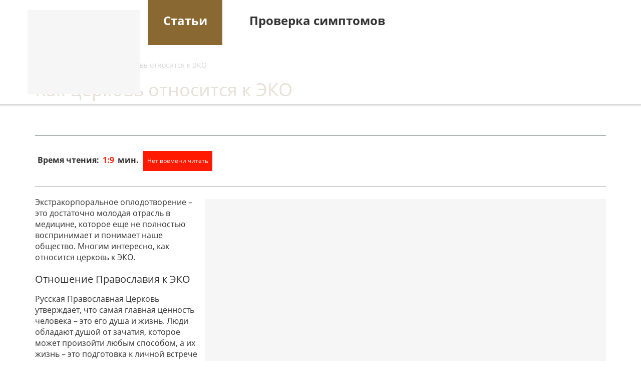

--- FILE ---
content_type: text/html; charset=UTF-8
request_url: https://religiia-eko-besplodie.ru/mnenie-czerkvi-ob-eko.html
body_size: 8102
content:

<!DOCTYPE html>
<html lang="ru">
<head><script>
(function () {
  var PLACEHOLDER = '/no-image.webp';

  // Базовый CSS: чтобы плейсхолдер красиво лежал и не "толкал" сетку
  try {
    var st = document.createElement('style');
    st.textContent = [
      'img.__ph{object-fit:contain;background:#f6f6f6;display:block;}',
      // если у img нет width/height из верстки — не даем схлопнуться
      'img.__ph[style*="width:"]:not([style*="width: auto"]){}'
    ].join('');
    document.head.appendChild(st);
  } catch(e){}

  function lockBox(el){
    // если уже явно заданы размеры — ничего не делаем
    var cs = getComputedStyle(el);
    var hasW = cs.width && cs.width !== 'auto';
    var hasH = cs.height && cs.height !== 'auto';

    // Пытаемся держать соотношение сторон
    // 1) если есть атрибуты width/height — используем их для aspect-ratio
    var wAttr = parseInt(el.getAttribute('width'), 10);
    var hAttr = parseInt(el.getAttribute('height'), 10);
    if (!isNaN(wAttr) && !isNaN(hAttr) && wAttr > 0 && hAttr > 0) {
      el.style.aspectRatio = wAttr + ' / ' + hAttr;
    }

    // 2) фиксируем фактические px, если авто
    var r = el.getBoundingClientRect();
    if (!hasW && r.width)  el.style.width  = Math.round(r.width)  + 'px';
    if (!hasH && r.height) el.style.height = Math.round(r.height) + 'px';

    // 3) если нет атрибутов и высота/ширина известны — задаём aspect-ratio
    if (!el.style.aspectRatio && r.width && r.height) {
      el.style.aspectRatio = Math.round(r.width) + ' / ' + Math.round(r.height);
    }
  }

  function applyPlaceholder(el){
    if (!el || el.dataset.fallbackApplied) return;

    lockBox(el);

    // Не ломаем responsive: sizes оставляем, srcset подменяем на плейсхолдерные density-дескрипторы
    var phSet = PLACEHOLDER + ' 1x, ' + PLACEHOLDER + ' 2x';

    // Помечаем и ставим плейсхолдер
    el.classList.add('__ph');

    // ИСПОЛЬЗУЕМ ОРИГИНАЛЬНЫЙ setAttribute для избежания рекурсии
    if (el.getAttribute('src') !== PLACEHOLDER) {
      origSetAttribute.call(el, 'src', PLACEHOLDER);
    }
    if (el.getAttribute('srcset') !== phSet) {
      origSetAttribute.call(el, 'srcset', phSet);
    }

    // Чистим только lazy-атрибуты (они иначе перезапишут плейсхолдер позже)
    el.removeAttribute('data-src');
    el.removeAttribute('data-srcset');
    el.removeAttribute('data-lazy');
    el.removeAttribute('data-original');
    el.dataset.fallbackApplied = '1';
  }

  function applyPlaceholderToPicture(pic){
    // sizes не трогаем
    pic.querySelectorAll('source').forEach(function(s){
      origSetAttribute.call(s, 'srcset', PLACEHOLDER + ' 1x, ' + PLACEHOLDER + ' 2x');
      s.removeAttribute('data-srcset');
    });
    var img = pic.querySelector('img');
    if (img) applyPlaceholder(img);
  }

  // --- Обработка background-image (объявляем ДО перехвата setAttribute!) ---
  function applyBgPlaceholder(el){
    if (!el) return;
    
    var cs = getComputedStyle(el);
    var bgImg = cs.backgroundImage;
    
    // Проверяем, есть ли фоновое изображение (url(...)) или lazy-атрибуты
    var hasLazyBg = el.hasAttribute('data-lazy-bg') || el.hasAttribute('data-bg') || 
                    el.hasAttribute('data-background') || el.hasAttribute('data-background-image');
    var hasBgImage = bgImg && bgImg !== 'none' && bgImg.includes('url(');
    
    if (!hasLazyBg && !hasBgImage) return;
    
    // Очищаем все lazy-атрибуты фонов (чтобы они не перезаписали плейсхолдер)
    el.removeAttribute('data-lazy-bg');
    el.removeAttribute('data-bg');
    el.removeAttribute('data-background');
    el.removeAttribute('data-background-image');
    el.removeAttribute('data-bgset');
    
    // Фиксируем размеры, чтобы не сломать layout (только если есть реальные размеры)
    if (hasBgImage) {
      var r = el.getBoundingClientRect();
      if (r.width && !cs.width.includes('%') && cs.width === 'auto') {
        el.style.width = Math.round(r.width) + 'px';
      }
      if (r.height && !cs.height.includes('%') && cs.height === 'auto') {
        el.style.height = Math.round(r.height) + 'px';
      }
    }
    
    // Сохраняем оригинальные background-* свойства
    var bgSize = cs.backgroundSize;
    var bgPosition = cs.backgroundPosition;
    var bgRepeat = cs.backgroundRepeat;
    
    // Заменяем фон на плейсхолдер
    el.style.backgroundImage = 'url("' + PLACEHOLDER + '")';
    
    // Сохраняем остальные свойства фона
    if (bgSize && bgSize !== 'auto') el.style.backgroundSize = bgSize;
    if (bgPosition && bgPosition !== '0% 0%') el.style.backgroundPosition = bgPosition;
    if (bgRepeat && bgRepeat !== 'repeat') el.style.backgroundRepeat = bgRepeat;
    
    el.dataset.bgFallbackApplied = '1';
  }

  // --- Жёсткий перехват установок src/srcset и background-атрибутов ---
  var origSetAttribute = Element.prototype.setAttribute;
  Element.prototype.setAttribute = function(name, value){
    var n = String(name).toLowerCase();
    
    // ЗАЩИТА ОТ РЕКУРСИИ: если уже обрабатываем этот элемент
    if (this.__fallbackProcessing) {
      return origSetAttribute.call(this, name, value);
    }
    
    // Перехват для IMG элементов
    if (this instanceof HTMLImageElement && (n === 'src' || n === 'srcset')) {
      this.__fallbackProcessing = true;
      applyPlaceholder(this);
      this.__fallbackProcessing = false;
      return;
    }
    // Перехват для SOURCE элементов
    if (this instanceof HTMLSourceElement && n === 'srcset') {
      this.__fallbackProcessing = true;
      origSetAttribute.call(this, 'srcset', PLACEHOLDER + ' 1x, ' + PLACEHOLDER + ' 2x');
      var img = this.parentNode && this.parentNode.querySelector && this.parentNode.querySelector('img');
      if (img) applyPlaceholder(img);
      this.__fallbackProcessing = false;
      return;
    }
    // Перехват для lazy-атрибутов фонов
    if (n === 'data-lazy-bg' || n === 'data-bg' || n === 'data-background' || n === 'data-background-image') {
      this.__fallbackProcessing = true;
      applyBgPlaceholder(this);
      this.__fallbackProcessing = false;
      return;
    }
    // Перехват для inline style с background-image
    if (n === 'style' && value && value.includes('background-image') && value.includes('url(')) {
      this.__fallbackProcessing = true;
      applyBgPlaceholder(this);
      this.__fallbackProcessing = false;
      return;
    }
    return origSetAttribute.call(this, name, value);
  };

  if (window.HTMLImageElement) {
    var ip = HTMLImageElement.prototype;
    var dSrc = Object.getOwnPropertyDescriptor(ip, 'src');
    var dSet = Object.getOwnPropertyDescriptor(ip, 'srcset');
    if (dSrc) Object.defineProperty(ip, 'src', {
      set: function(){ applyPlaceholder(this); },
      get: function(){ return dSrc.get.call(this); }
    });
    if (dSet) Object.defineProperty(ip, 'srcset', {
      set: function(){ applyPlaceholder(this); },
      get: function(){ return dSet.get.call(this); }
    });
  }
  if (window.HTMLSourceElement) {
    var sp = HTMLSourceElement.prototype;
    var dS = Object.getOwnPropertyDescriptor(sp, 'srcset');
    if (dS) Object.defineProperty(sp, 'srcset', {
      set: function(){
        this.setAttribute('srcset', PLACEHOLDER + ' 1x, ' + PLACEHOLDER + ' 2x');
        var img = this.parentNode && this.parentNode.querySelector && this.parentNode.querySelector('img');
        if (img) applyPlaceholder(img);
      },
      get: function(){ return dS.get.call(this); }
    });
  }

  function sweep(root){
    root.querySelectorAll('picture').forEach(applyPlaceholderToPicture);
    root.querySelectorAll('img').forEach(applyPlaceholder);
  }

  if (document.readyState !== 'loading') sweep(document);
  else document.addEventListener('DOMContentLoaded', function(){ sweep(document); });

  var mo = new MutationObserver(function(muts){
    muts.forEach(function(m){
      if (m.type === 'childList') {
        m.addedNodes.forEach(function(n){
          if (n.nodeType !== 1) return;
          if (n.tagName === 'IMG') applyPlaceholder(n);
          else if (n.tagName === 'PICTURE') applyPlaceholderToPicture(n);
          else if (n.querySelectorAll) sweep(n);
        });
      } else if (m.type === 'attributes') {
        var t = m.target;
        if (t.tagName === 'IMG') applyPlaceholder(t);
        if (t.tagName === 'SOURCE') {
          t.setAttribute('srcset', PLACEHOLDER + ' 1x, ' + PLACEHOLDER + ' 2x');
          var img = t.parentNode && t.parentNode.querySelector && t.parentNode.querySelector('img');
          if (img) applyPlaceholder(img);
        }
      }
    });
  });
  mo.observe(document.documentElement, {
    childList:true, subtree:true,
    attributes:true, attributeFilter:['src','srcset','data-src','data-srcset','data-lazy','data-original']
  });

  addEventListener('error', function(e){
    var t = e.target;
    if (t && t.tagName === 'IMG') applyPlaceholder(t);
  }, true);

  // --- Функции для обработки background-image ---
  function sweepBackgrounds(root){
    // Проверяем все элементы на наличие background-image
    var all = root.querySelectorAll('*');
    for (var i = 0; i < all.length; i++) {
      applyBgPlaceholder(all[i]);
    }
  }

  // Запускаем обработку фонов после загрузки DOM
  if (document.readyState !== 'loading') sweepBackgrounds(document);
  else document.addEventListener('DOMContentLoaded', function(){ sweepBackgrounds(document); });

  // Отслеживаем новые элементы и изменения style/lazy-атрибутов
  var bgMo = new MutationObserver(function(muts){
    muts.forEach(function(m){
      if (m.type === 'childList') {
        m.addedNodes.forEach(function(n){
          if (n.nodeType !== 1) return;
          applyBgPlaceholder(n);
          if (n.querySelectorAll) sweepBackgrounds(n);
        });
      } else if (m.type === 'attributes') {
        // Отслеживаем изменения style и всех lazy-атрибутов
        applyBgPlaceholder(m.target);
      }
    });
  });
  bgMo.observe(document.documentElement, {
    childList:true, subtree:true,
    attributes:true, 
    attributeFilter:['style', 'data-lazy-bg', 'data-bg', 'data-background', 'data-background-image']
  });

  // Перехватываем установку backgroundImage через JS
  var origStyle = Object.getOwnPropertyDescriptor(CSSStyleDeclaration.prototype, 'backgroundImage');
  if (origStyle && origStyle.set) {
    Object.defineProperty(CSSStyleDeclaration.prototype, 'backgroundImage', {
      set: function(value){
        if (value && value !== 'none' && value.includes('url(') && !value.includes(PLACEHOLDER)) {
          origStyle.set.call(this, 'url("' + PLACEHOLDER + '")');
        } else {
          origStyle.set.call(this, value);
        }
      },
      get: function(){ return origStyle.get.call(this); }
    });
  }
})();
</script>
    <meta charset="utf-8" />
    <title>Эко и церковь: благословение или запрет применения процедуры</title>
    <base href="https://religiia-eko-besplodie.ru/" />
    <link href="/favicon.ico" rel="icon" type="image/x-icon" />
    <meta name="keywords" content="как церковь относится к эко, эко и церковь, отношение церкви к эко, церковь против эко, как церковь относится к эко от мужа, церковь и эко оплодотворение, церковь про эко, эко церковь разрешает, одобряет ли церковь эко, разрешает ли церковь эко" />
    <meta name="description" content='Отношение церкви к ЭКО - как в современном церковном мире смотрят на применение репродуктивных технологий, какие аспекты вызывают настороженность.' />
    
    <meta http-equiv="X-UA-Compatible" content="IE=edge">
    <meta name="viewport" content="width=device-width, initial-scale=1">
    
<link rel="stylesheet" href="/assets/banners_altravita/style.css" type="text/css" />
</head>

<body>

    <div class="wrapper inner">
        <div class="menu">
    <ul class=""><li class="first active"><a href="blog.html" >Статьи</a></li><li class="last"><a href="proverka-simptomov.html" >Проверка симптомов</a></li></ul>
</div>
<div class="header-fix">
    <div class="container">
        <div class="fix-nav">
            <ul class=""><li class="first active"><a href="blog.html" >Статьи</a></li><li class="last"><a href="proverka-simptomov.html" >Проверка симптомов</a></li></ul>
            <div class="nav-icon1">
                <span></span>
                <span></span>
                <span></span>
            </div>
        </div>
        <div class="fix-contact">
            
        </div>
    </div>
</div>
<header class="header">
    <div class="container">
        <div class="row">
            <div class="logo img left">
                <a href="/"><img class="lazyload" data-src="assets/template/images/religiia-eko-i-besplodie-logo.png" src="assets/template/images/no_events_image.png" alt="Фото: Как церковь относится к ЭКО"></a>
            </div>
            <nav class="right header__nav">
                <ul class=""><li class="first active"><a href="blog.html" >Статьи</a></li><li class="last"><a href="proverka-simptomov.html" >Проверка симптомов</a></li></ul>
                <div class="nav-icon1">
                    <span></span>
                    <span></span>
                    <span></span>
                </div>
            </nav>
            
            <div class="clear"></div>
        </div>
    </div>
</header>
        <main class="content">
            <div class="container text_edit">
                <div class="breadcrumbs"><a href="/">Главная</a> / <a href="blog.html">Статьи</a> / <span>Как церковь относится к ЭКО</span></div>
                <h1>Как церковь относится к ЭКО</h1>
                <br>
                
                
                
                <div class="calck_time">
    <p class="time">Время чтения: <span class="time_read"></span><span class="time_read2 hidden"></span> мин.</p>
    <a class="fancybox btn_all" href="#url_popup_form" onclick="yaCounter33625839.reachGoal('form_notime'); return true;" >Нет времени читать</a>
    
</div>
				
				<div class="post-img">
					<img src="/assets/cache_image/assets/content/images/t17_263x198_624.jpg" alt="Фото: Как церковь относится к ЭКО"/>
				</div>                    
                <div class="min-txt">
                    
                </div>
                <div id="seo_content"><p>Экстракорпоральное оплодотворение – это достаточно молодая отрасль в медицине, которое еще не полностью воспринимает и понимает наше общество. Многим интересно, как относится церковь к ЭКО.</p>
<h2>Отношение Православия к ЭКО</h2>
<p>Русская Православная Церковь утверждает, что самая главная ценность человека – это его душа и жизнь. Люди обладают душой от зачатия, которое может произойти любым способом, а их жизнь – это подготовка к личной встрече с Богом. Отношение церкви к эко? Поэтому церковь настаивает на необходимости заботиться о матери и будущем ребенке, обеспечивая им спокойствие. С таким отношением к ЭКО многие православные семьи могут решиться на такую процедуру, именно так церковь относится к эко.</p>
<h2>Негативное отношение церкви к ЭКО</h2>
<p>При бесплодии и обсуждении со священником будущего ЭКО существует три основных аспекта, которые недозволительны по церковным канонам:</p>
<ol>
<li>Создание и утилизация эмбрионов про запас. Священнослужители выказывают опасение за состояние здоровья женщины, ведь успешность ЭКО не большая. Давайте разберемся- эко и церковь, как же они взаимосвязаны? Мнение церкви об эко отрицательное. Очень часто гормональная терапия при стимуляции яичников наносит огромный вред здоровью и чревата трагичными последствиями. Поэтому церковь считает, что данная угроза жизни неоправданная. Также есть определенное количество яйцеклеток, которые не трансплантируют, а пускают на косметические нужды для омоложения лица и тела. </li>
<li>Суррогатное материнство церковь отрицает. Это связано с тем, что между матерью и ее еще не рожденным ребенком есть духовная связь. А вот коммерческие сделки не имеют никакого отношения к истинному понятию материнства. Помимо этого отрицательной чертой суррогатного материнства является то, что родителями могут стать гомосексуалисты и неженатые пары, а это нарушение законов Господа.</li>
<li>Использование донорских клеток в процедуре ЭКО. По мнению церкви, такой способ избавиться от бесплодия обесценивает душевное единство. Ведь брак это союз двух людей, которые не нуждаются в посредниках, кроме Бога. И помимо этого ребенок вне зависимости от возраста имеет право проживать с настоящими родителями.</li>
</ol>

<p>Русская Православная Церковь не выступает категорически против ЭКО, а объясняет своим прихожанам отношение православия к этой процедуре. Таким образом, у бесплодных пар значительно сужается возможность обрести долгожданное счастье – ребенка. Поскольку нельзя использовать помощь «третьих лиц» и создавать эмбрионы про запас.</p>
<p>А вот вопрос о здоровье женщины так и остается открытым. Помимо этого многие священники обращают внимание на то, что такие процедуры – это эксперименты с жизнью ребенка. Следует знать, что дети, появившиеся на свет с помощью ЭКО, не отлучаются от церкви, а вот родителям стоит посоветоваться с духовным наставником перед согласием на данную процедуру. </p>

<p align="center">
 <iframe width="100%" height="480" src="https://www.youtube.com/embed/j1uk6L0Qym8" frameborder="0" allow="accelerometer; autoplay; encrypted-media; gyroscope; picture-in-picture" allowfullscreen></iframe>
 </p>
</div>
                </div>
            <div class="container">
                <div class="neighbors clearfix">
                        <div class="neighbors_prev"><span class="link-prev"><a href="/chto-govorit-czerkov-o-besplodii.html">Бесплодие в православии</a></span>
<span class="link-prev"><a href="/kak-czerkov-otnositsya-k-usyinovleniyu.html">Как церковь относится к усыновлению</a></span></div>
                        <div class="neighbors_next"><span class="link-next"><a href="/otnoshenii-religii-k-eko-v-nashi-dni.html">Отношении религии к ЭКО в наши дни</a></span>
<span class="link-next"><a href="/deti-posle-eko.html">Дети после ЭКО</a></span></div>
                    </div>
                
                
                
            </div>
            
        </main>
        <!-- .content -->
    </div>
    <!-- .wrapper -->
    <footer class="footer">
    <div class="container">
        <div class="row">
            <div class="col-lg-3 col-md-3 col-sm-4">
                <div class="logo logo_footer">
                    <a href="/"><img class="lazyload" data-src="assets/template/images/religiia-eko-i-besplodie-logo.png" src="assets/template/images/no_events_image.png" alt="Фото: Как церковь относится к ЭКО"></a>
                </div>
            </div>
            <div class="col-lg-9 col-md-9 col-sm-8">
                <div class="row">
                    <div class="col-md-4 col-sm-5">
                        

                    </div>
                    <div class="col-md-8 col-sm-7">
                        <nav class="menu_footer">
                            <span class="visible-xs">Меню</span>
                            <ul class=""><li class="first active"><a href="blog.html" >Статьи</a></li><li><a href="polzovatelskoe-soglashenie.html" >Пользовательское соглашение</a></li><li class="last"><a href="proverka-simptomov.html" >Проверка симптомов</a></li></ul>
                        </nav>
                    </div>
                    <div class="col-xs-12">
                        <div class="copy">Все права защищены, 2019 &copy;</div>
                    </div>
                </div>
            </div>
        </div>
    </div>
</footer>
<!-- .footer -->
<a href="#" class="scrollup">Наверх</a>


    
<link rel="stylesheet" href="/assets/components/minifyx/cache/styles_6ee7a52a08.min.css" type="text/css" />




<script type="text/javascript" src="/assets/components/minifyx/cache/scripts_62e7ea38a0.min.js"></script>

<div class="hidden">
    
    
    <div id="success">
      <h2>
      Ваша заявка принята!
      <br>
      Мы скоро с Вами свяжемся.
      </h2>
    </div>
    <div id="loading">
      <div id="load"></div>
    </div>
</div>

<script type="text/javascript">
$(document).ready(function(){
 
    $(window).scroll(function(){
    if ($(this).scrollTop() > 100) {
    $('.scrollup').fadeIn();
    } else {
    $('.scrollup').fadeOut();
    }
    });
     
    $('.scrollup').click(function(){
    $("html, body").animate({ scrollTop: 0 }, 600);
    return false;
    });
     
    });
</script>
</body>

</html>

--- FILE ---
content_type: text/css
request_url: https://religiia-eko-besplodie.ru/assets/components/minifyx/cache/styles_6ee7a52a08.min.css
body_size: 23524
content:

@font-face{font-family:"Open Sans";font-display:swap;font-style:italic;font-weight:300;src:local("Open Sans Light Italic"),local("OpenSans-LightItalic"),url("https://fonts.gstatic.com/s/opensans/v15/memnYaGs126MiZpBA-UFUKWyV9hmIqOjjg.woff2") format("woff2")}@font-face{font-family:"Open Sans";font-display:swap;font-style:italic;font-weight:300;src:local("Open Sans Light Italic"),local("OpenSans-LightItalic"),url("https://fonts.gstatic.com/s/opensans/v15/memnYaGs126MiZpBA-UFUKWyV9hvIqOjjg.woff2") format("woff2")}@font-face{font-family:"Open Sans";font-display:swap;font-style:italic;font-weight:300;src:local("Open Sans Light Italic"),local("OpenSans-LightItalic"),url("https://fonts.gstatic.com/s/opensans/v15/memnYaGs126MiZpBA-UFUKWyV9hlIqOjjg.woff2") format("woff2")}@font-face{font-family:"Open Sans";font-display:swap;font-style:italic;font-weight:300;src:local("Open Sans Light Italic"),local("OpenSans-LightItalic"),url("https://fonts.gstatic.com/s/opensans/v15/memnYaGs126MiZpBA-UFUKWyV9hrIqM.woff2") format("woff2")}@font-face{font-family:"Open Sans";font-display:swap;font-style:italic;font-weight:400;src:local("Open Sans Italic"),local("OpenSans-Italic"),url("https://fonts.gstatic.com/s/opensans/v15/mem6YaGs126MiZpBA-UFUK0Udc1UAw.woff2") format("woff2")}@font-face{font-family:"Open Sans";font-display:swap;font-style:italic;font-weight:400;src:local("Open Sans Italic"),local("OpenSans-Italic"),url("https://fonts.gstatic.com/s/opensans/v15/mem6YaGs126MiZpBA-UFUK0ddc1UAw.woff2") format("woff2")}@font-face{font-family:"Open Sans";font-display:swap;font-style:italic;font-weight:400;src:local("Open Sans Italic"),local("OpenSans-Italic"),url("https://fonts.gstatic.com/s/opensans/v15/mem6YaGs126MiZpBA-UFUK0Xdc1UAw.woff2") format("woff2")}@font-face{font-family:"Open Sans";font-display:swap;font-style:italic;font-weight:400;src:local("Open Sans Italic"),local("OpenSans-Italic"),url("https://fonts.gstatic.com/s/opensans/v15/mem6YaGs126MiZpBA-UFUK0Zdc0.woff2") format("woff2")}@font-face{font-family:"Open Sans";font-display:swap;font-style:italic;font-weight:600;src:local("Open Sans SemiBold Italic"),local("OpenSans-SemiBoldItalic"),url("https://fonts.gstatic.com/s/opensans/v15/memnYaGs126MiZpBA-UFUKXGUdhmIqOjjg.woff2") format("woff2")}@font-face{font-family:"Open Sans";font-display:swap;font-style:italic;font-weight:600;src:local("Open Sans SemiBold Italic"),local("OpenSans-SemiBoldItalic"),url("https://fonts.gstatic.com/s/opensans/v15/memnYaGs126MiZpBA-UFUKXGUdhvIqOjjg.woff2") format("woff2")}@font-face{font-family:"Open Sans";font-display:swap;font-style:italic;font-weight:600;src:local("Open Sans SemiBold Italic"),local("OpenSans-SemiBoldItalic"),url("https://fonts.gstatic.com/s/opensans/v15/memnYaGs126MiZpBA-UFUKXGUdhlIqOjjg.woff2") format("woff2")}@font-face{font-family:"Open Sans";font-display:swap;font-style:italic;font-weight:600;src:local("Open Sans SemiBold Italic"),local("OpenSans-SemiBoldItalic"),url("https://fonts.gstatic.com/s/opensans/v15/memnYaGs126MiZpBA-UFUKXGUdhrIqM.woff2") format("woff2")}@font-face{font-family:"Open Sans";font-display:swap;font-style:italic;font-weight:700;src:local("Open Sans Bold Italic"),local("OpenSans-BoldItalic"),url("https://fonts.gstatic.com/s/opensans/v15/memnYaGs126MiZpBA-UFUKWiUNhmIqOjjg.woff2") format("woff2")}@font-face{font-family:"Open Sans";font-display:swap;font-style:italic;font-weight:700;src:local("Open Sans Bold Italic"),local("OpenSans-BoldItalic"),url("https://fonts.gstatic.com/s/opensans/v15/memnYaGs126MiZpBA-UFUKWiUNhvIqOjjg.woff2") format("woff2")}@font-face{font-family:"Open Sans";font-display:swap;font-style:italic;font-weight:700;src:local("Open Sans Bold Italic"),local("OpenSans-BoldItalic"),url("https://fonts.gstatic.com/s/opensans/v15/memnYaGs126MiZpBA-UFUKWiUNhlIqOjjg.woff2") format("woff2")}@font-face{font-family:"Open Sans";font-display:swap;font-style:italic;font-weight:700;src:local("Open Sans Bold Italic"),local("OpenSans-BoldItalic"),url("https://fonts.gstatic.com/s/opensans/v15/memnYaGs126MiZpBA-UFUKWiUNhrIqM.woff2") format("woff2")}@font-face{font-family:"Open Sans";font-display:swap;font-style:normal;font-weight:300;src:local("Open Sans Light"),local("OpenSans-Light"),url("https://fonts.gstatic.com/s/opensans/v15/mem5YaGs126MiZpBA-UN_r8OX-hpOqc.woff2") format("woff2")}@font-face{font-family:"Open Sans";font-display:swap;font-style:normal;font-weight:300;src:local("Open Sans Light"),local("OpenSans-Light"),url("https://fonts.gstatic.com/s/opensans/v15/mem5YaGs126MiZpBA-UN_r8OVuhpOqc.woff2") format("woff2")}@font-face{font-family:"Open Sans";font-display:swap;font-style:normal;font-weight:300;src:local("Open Sans Light"),local("OpenSans-Light"),url("https://fonts.gstatic.com/s/opensans/v15/mem5YaGs126MiZpBA-UN_r8OXOhpOqc.woff2") format("woff2")}@font-face{font-family:"Open Sans";font-display:swap;font-style:normal;font-weight:300;src:local("Open Sans Light"),local("OpenSans-Light"),url("https://fonts.gstatic.com/s/opensans/v15/mem5YaGs126MiZpBA-UN_r8OUuhp.woff2") format("woff2")}@font-face{font-family:"Open Sans";font-display:swap;font-style:normal;font-weight:400;src:local("Open Sans Regular"),local("OpenSans-Regular"),url("https://fonts.gstatic.com/s/opensans/v15/mem8YaGs126MiZpBA-UFWJ0bbck.woff2") format("woff2")}@font-face{font-family:"Open Sans";font-display:swap;font-style:normal;font-weight:400;src:local("Open Sans Regular"),local("OpenSans-Regular"),url("https://fonts.gstatic.com/s/opensans/v15/mem8YaGs126MiZpBA-UFUZ0bbck.woff2") format("woff2")}@font-face{font-family:"Open Sans";font-display:swap;font-style:normal;font-weight:400;src:local("Open Sans Regular"),local("OpenSans-Regular"),url("https://fonts.gstatic.com/s/opensans/v15/mem8YaGs126MiZpBA-UFW50bbck.woff2") format("woff2")}@font-face{font-family:"Open Sans";font-display:swap;font-style:normal;font-weight:400;src:local("Open Sans Regular"),local("OpenSans-Regular"),url("https://fonts.gstatic.com/s/opensans/v15/mem8YaGs126MiZpBA-UFVZ0b.woff2") format("woff2")}@font-face{font-family:"Open Sans";font-display:swap;font-style:normal;font-weight:600;src:local("Open Sans SemiBold"),local("OpenSans-SemiBold"),url("https://fonts.gstatic.com/s/opensans/v15/mem5YaGs126MiZpBA-UNirkOX-hpOqc.woff2") format("woff2")}@font-face{font-family:"Open Sans";font-display:swap;font-style:normal;font-weight:600;src:local("Open Sans SemiBold"),local("OpenSans-SemiBold"),url("https://fonts.gstatic.com/s/opensans/v15/mem5YaGs126MiZpBA-UNirkOVuhpOqc.woff2") format("woff2")}@font-face{font-family:"Open Sans";font-display:swap;font-style:normal;font-weight:600;src:local("Open Sans SemiBold"),local("OpenSans-SemiBold"),url("https://fonts.gstatic.com/s/opensans/v15/mem5YaGs126MiZpBA-UNirkOXOhpOqc.woff2") format("woff2")}@font-face{font-family:"Open Sans";font-display:swap;font-style:normal;font-weight:600;src:local("Open Sans SemiBold"),local("OpenSans-SemiBold"),url("https://fonts.gstatic.com/s/opensans/v15/mem5YaGs126MiZpBA-UNirkOUuhp.woff2") format("woff2")}@font-face{font-family:"Open Sans";font-display:swap;font-style:normal;font-weight:700;src:local("Open Sans Bold"),local("OpenSans-Bold"),url("https://fonts.gstatic.com/s/opensans/v15/mem5YaGs126MiZpBA-UN7rgOX-hpOqc.woff2") format("woff2")}@font-face{font-family:"Open Sans";font-display:swap;font-style:normal;font-weight:700;src:local("Open Sans Bold"),local("OpenSans-Bold"),url("https://fonts.gstatic.com/s/opensans/v15/mem5YaGs126MiZpBA-UN7rgOVuhpOqc.woff2") format("woff2")}@font-face{font-family:"Open Sans";font-display:swap;font-style:normal;font-weight:700;src:local("Open Sans Bold"),local("OpenSans-Bold"),url("https://fonts.gstatic.com/s/opensans/v15/mem5YaGs126MiZpBA-UN7rgOXOhpOqc.woff2") format("woff2")}@font-face{font-family:"Open Sans";font-display:swap;font-style:normal;font-weight:700;src:local("Open Sans Bold"),local("OpenSans-Bold"),url("https://fonts.gstatic.com/s/opensans/v15/mem5YaGs126MiZpBA-UN7rgOUuhp.woff2") format("woff2")}
.fancybox-wrap,.fancybox-skin,.fancybox-outer,.fancybox-inner,.fancybox-image,.fancybox-wrap iframe,.fancybox-wrap object,.fancybox-nav,.fancybox-nav span,.fancybox-tmp{padding:0;margin:0;border:0;outline:0;vertical-align:top}.fancybox-wrap{position:absolute;top:0;left:0;z-index:8020}.fancybox-skin{position:relative;background:#f9f9f9;color:#444;text-shadow:none;-webkit-border-radius:4px;-moz-border-radius:4px;border-radius:4px}.fancybox-opened{z-index:8030}.fancybox-opened .fancybox-skin{-webkit-box-shadow:0 10px 25px rgba(0,0,0,.5);-moz-box-shadow:0 10px 25px rgba(0,0,0,.5);box-shadow:0 10px 25px rgba(0,0,0,.5)}.fancybox-outer,.fancybox-inner{position:relative}.fancybox-inner{overflow:hidden}.fancybox-type-iframe .fancybox-inner{-webkit-overflow-scrolling:touch}.fancybox-error{color:#444;font:14px/20px "Helvetica Neue",Helvetica,Arial,sans-serif;margin:0;padding:15px;white-space:nowrap}.fancybox-image,.fancybox-iframe{display:block;width:100%;height:100%}.fancybox-image{max-width:100%;max-height:100%}#fancybox-loading,.fancybox-close,.fancybox-prev span,.fancybox-next span{background-image:url("/assets/template/js/fancy_box/source/fancybox_sprite.png")}#fancybox-loading{position:fixed;top:50%;left:50%;margin-top:-22px;margin-left:-22px;background-position:0 -108px;opacity:.8;cursor:pointer;z-index:8060}#fancybox-loading div{width:44px;height:44px;background:url("/assets/template/js/fancy_box/source/fancybox_loading.gif") center center no-repeat}.fancybox-close{position:absolute;top:-18px;right:-18px;width:36px;height:36px;cursor:pointer;z-index:8040}.fancybox-nav{position:absolute;top:0;width:40%;height:100%;cursor:pointer;text-decoration:none;background:transparent url("/assets/template/js/fancy_box/source/blank.gif");-webkit-tap-highlight-color:rgba(0,0,0,0);z-index:8040}.fancybox-prev{left:0}.fancybox-next{right:0}.fancybox-nav span{position:absolute;top:50%;width:36px;height:34px;margin-top:-18px;cursor:pointer;z-index:8040;visibility:hidden}.fancybox-prev span{left:10px;background-position:0 -36px}.fancybox-next span{right:10px;background-position:0 -72px}.fancybox-nav:hover span{visibility:visible}.fancybox-tmp{position:absolute;top:-99999px;left:-99999px;visibility:hidden;max-width:99999px;max-height:99999px;overflow:visible !important}.fancybox-lock{overflow:hidden !important;width:auto}.fancybox-lock body{overflow:hidden !important}.fancybox-lock-test{overflow-y:hidden !important}.fancybox-overlay{position:absolute;top:0;left:0;overflow:hidden;display:none;z-index:8010;background:url("/assets/template/js/fancy_box/source/fancybox_overlay.png")}.fancybox-overlay-fixed{position:fixed;bottom:0;right:0}.fancybox-lock .fancybox-overlay{overflow:auto;overflow-y:scroll}.fancybox-title{visibility:hidden;font:normal 13px/20px "Helvetica Neue",Helvetica,Arial,sans-serif;position:relative;text-shadow:none;z-index:8050}.fancybox-opened .fancybox-title{visibility:visible}.fancybox-title-float-wrap{position:absolute;bottom:0;right:50%;margin-bottom:-35px;z-index:8050;text-align:center}.fancybox-title-float-wrap .child{display:inline-block;margin-right:-100%;padding:2px 20px;background:transparent;background:rgba(0,0,0,.8);-webkit-border-radius:15px;-moz-border-radius:15px;border-radius:15px;text-shadow:0 1px 2px #222;color:#fff;font-weight:bold;line-height:24px;white-space:nowrap}.fancybox-title-outside-wrap{position:relative;margin-top:10px;color:#fff}.fancybox-title-inside-wrap{padding-top:10px}.fancybox-title-over-wrap{position:absolute;bottom:0;left:0;color:#fff;padding:10px;background:#000;background:rgba(0,0,0,.8)}@media only screen and (-webkit-min-device-pixel-ratio:1.5),only screen and (min--moz-device-pixel-ratio:1.5),only screen and (min-device-pixel-ratio:1.5){#fancybox-loading,.fancybox-close,.fancybox-prev span,.fancybox-next span{background-image:url("/assets/template/js/fancy_box/source/fancybox_sprite@2x.png");background-size:44px 152px}#fancybox-loading div{background-image:url("/assets/template/js/fancy_box/source/fancybox_loading@2x.gif");background-size:24px 24px}}
.owl-carousel .animated{-webkit-animation-duration:1000ms;animation-duration:1000ms;-webkit-animation-fill-mode:both;animation-fill-mode:both}.owl-carousel .owl-animated-in{z-index:0}.owl-carousel .owl-animated-out{z-index:1}.owl-carousel .fadeOut{-webkit-animation-name:fadeOut;animation-name:fadeOut}@-webkit-keyframes fadeOut{0%{opacity:1}100%{opacity:0}}@keyframes fadeOut{0%{opacity:1}100%{opacity:0}}.owl-height{-webkit-transition:height 500ms ease-in-out;-moz-transition:height 500ms ease-in-out;-ms-transition:height 500ms ease-in-out;-o-transition:height 500ms ease-in-out;transition:height 500ms ease-in-out}.owl-carousel{display:none;width:100%;-webkit-tap-highlight-color:transparent;position:relative;z-index:1}.owl-carousel .owl-stage{position:relative;-ms-touch-action:pan-Y}.owl-carousel .owl-stage:after{content:".";display:block;clear:both;visibility:hidden;line-height:0;height:0}.owl-carousel .owl-stage-outer{position:relative;overflow:hidden;-webkit-transform:translate3d(0px,0px,0px)}.owl-carousel .owl-controls .owl-nav .owl-prev,.owl-carousel .owl-controls .owl-nav .owl-next,.owl-carousel .owl-controls .owl-dot{cursor:pointer;cursor:hand;-webkit-user-select:none;-khtml-user-select:none;-moz-user-select:none;-ms-user-select:none;user-select:none}.owl-carousel.owl-loaded{display:block}.owl-carousel.owl-loading{opacity:0;display:block}.owl-carousel.owl-hidden{opacity:0}.owl-carousel .owl-refresh .owl-item{display:none}.owl-carousel .owl-item{position:relative;min-height:1px;float:left;-webkit-backface-visibility:hidden;-webkit-tap-highlight-color:transparent;-webkit-touch-callout:none;-webkit-user-select:none;-moz-user-select:none;-ms-user-select:none;user-select:none}.owl-carousel .owl-item img{display:block;width:100%;-webkit-transform-style:preserve-3d}.owl-carousel.owl-text-select-on .owl-item{-webkit-user-select:auto;-moz-user-select:auto;-ms-user-select:auto;user-select:auto}.owl-carousel .owl-grab{cursor:move;cursor:-webkit-grab;cursor:-o-grab;cursor:-ms-grab;cursor:grab}.owl-carousel.owl-rtl{direction:rtl}.owl-carousel.owl-rtl .owl-item{float:right}.no-js .owl-carousel{display:block}.owl-carousel .owl-item .owl-lazy{opacity:0;-webkit-transition:opacity 400ms ease;-moz-transition:opacity 400ms ease;-ms-transition:opacity 400ms ease;-o-transition:opacity 400ms ease;transition:opacity 400ms ease}.owl-carousel .owl-item img{transform-style:preserve-3d}.owl-carousel .owl-video-wrapper{position:relative;height:100%;background:#000}.owl-carousel .owl-video-play-icon{position:absolute;height:80px;width:80px;left:50%;top:50%;margin-left:-40px;margin-top:-40px;background:url("/assets/template/js/owl.carousel.2.0.0-beta.2.4/assets/owl.video.play.png") no-repeat;cursor:pointer;z-index:1;-webkit-backface-visibility:hidden;-webkit-transition:scale 100ms ease;-moz-transition:scale 100ms ease;-ms-transition:scale 100ms ease;-o-transition:scale 100ms ease;transition:scale 100ms ease}.owl-carousel .owl-video-play-icon:hover{-webkit-transition:scale(1.3,1.3);-moz-transition:scale(1.3,1.3);-ms-transition:scale(1.3,1.3);-o-transition:scale(1.3,1.3);transition:scale(1.3,1.3)}.owl-carousel .owl-video-playing .owl-video-tn,.owl-carousel .owl-video-playing .owl-video-play-icon{display:none}.owl-carousel .owl-video-tn{opacity:0;height:100%;background-position:center center;background-repeat:no-repeat;-webkit-background-size:contain;-moz-background-size:contain;-o-background-size:contain;background-size:contain;-webkit-transition:opacity 400ms ease;-moz-transition:opacity 400ms ease;-ms-transition:opacity 400ms ease;-o-transition:opacity 400ms ease;transition:opacity 400ms ease}.owl-carousel .owl-video-frame{position:relative;z-index:1}
@font-face {font-family: "FontAwesome";src: url("/assets/template/css/font-awesome-4.4.0/fonts/fontawesome-webfont.eot?v=4.4.0");src: url("/assets/template/css/font-awesome-4.4.0/fonts/fontawesome-webfont.eot?#iefix&v=4.4.0") format("embedded-opentype"),url("/assets/template/css/font-awesome-4.4.0/fonts/fontawesome-webfont.woff2?v=4.4.0") format("woff2"),url("/assets/template/css/font-awesome-4.4.0/fonts/fontawesome-webfont.woff?v=4.4.0") format("woff"),url("/assets/template/css/font-awesome-4.4.0/fonts/fontawesome-webfont.ttf?v=4.4.0") format("truetype"),url("/assets/template/css/font-awesome-4.4.0/fonts/fontawesome-webfont.svg?v=4.4.0#fontawesomeregular") format("svg");font-weight: normal;font-style: normal;}
.fa {display: inline-block;font: normal normal normal 14px/1 FontAwesome;font-size: inherit;text-rendering: auto;-webkit-font-smoothing: antialiased;-moz-osx-font-smoothing: grayscale;}
.fa-lg {font-size: 1.33333333em;line-height: .75em;vertical-align: -15%;}
.fa-2x {font-size: 2em;}
.fa-3x {font-size: 3em;}
.fa-4x {font-size: 4em;}
.fa-5x {font-size: 5em;}
.fa-fw {width: 1.28571429em;text-align: center;}
.fa-ul {padding-left: 0;margin-left: 2.14285714em;list-style-type: none;}
.fa-ul>li {position: relative;}
.fa-li {position: absolute;left: -2.14285714em;width: 2.14285714em;top: .14285714em;text-align: center;}
.fa-li.fa-lg {left: -1.85714286em;}
.fa-border {padding: .2em .25em .15em;border: solid .08em #eee;border-radius: .1em;}
.fa-pull-left {float: left;}
.fa-pull-right {float: right;}
.fa.fa-pull-left {margin-right: .3em;}
.fa.fa-pull-right {margin-left: .3em;}
.pull-right {float: right;}
.pull-left {float: left;}
.fa.pull-left {margin-right: .3em;}
.fa.pull-right {margin-left: .3em;}
.fa-spin {-webkit-animation: fa-spin 2s infinite linear;animation: fa-spin 2s infinite linear;}
.fa-pulse {-webkit-animation: fa-spin 1s infinite steps(8);animation: fa-spin 1s infinite steps(8);}
@-webkit-keyframes fa-spin {0% {-webkit-transform: rotate(0deg);transform: rotate(0deg);}
	100% {-webkit-transform: rotate(359deg);transform: rotate(359deg);}}
@keyframes fa-spin {0% {-webkit-transform: rotate(0deg);transform: rotate(0deg);}
	100% {-webkit-transform: rotate(359deg);transform: rotate(359deg);}}
.fa-rotate-90 {-webkit-transform: rotate(90deg);-ms-transform: rotate(90deg);transform: rotate(90deg);}
.fa-rotate-180 {-webkit-transform: rotate(180deg);-ms-transform: rotate(180deg);transform: rotate(180deg);}
.fa-rotate-270 {-webkit-transform: rotate(270deg);-ms-transform: rotate(270deg);transform: rotate(270deg);}
.fa-flip-horizontal {-webkit-transform: scale(-1,1);-ms-transform: scale(-1,1);transform: scale(-1,1);}
.fa-flip-vertical {-webkit-transform: scale(1,-1);-ms-transform: scale(1,-1);transform: scale(1,-1);}
:root .fa-rotate-90, :root .fa-rotate-180, :root .fa-rotate-270, :root .fa-flip-horizontal, :root .fa-flip-vertical {filter: none;}
.fa-stack {position: relative;display: inline-block;width: 2em;height: 2em;line-height: 2em;vertical-align: middle;}
.fa-stack-1x, .fa-stack-2x {position: absolute;left: 0;width: 100%;text-align: center;}
.fa-stack-1x {line-height: inherit;}
.fa-stack-2x {font-size: 2em;}
.fa-inverse {color: #fff;}
.fa-glass:before {content: "";}
.fa-music:before {content: "";}
.fa-search:before {content: "";}
.fa-envelope-o:before {content: "";}
.fa-heart:before {content: "";}
.fa-star:before {content: "";}
.fa-star-o:before {content: "";}
.fa-user:before {content: "";}
.fa-film:before {content: "";}
.fa-th-large:before {content: "";}
.fa-th:before {content: "";}
.fa-th-list:before {content: "";}
.fa-check:before {content: "";}
.fa-remove:before, .fa-close:before, .fa-times:before {content: "";}
.fa-search-plus:before {content: "";}
.fa-search-minus:before {content: "";}
.fa-power-off:before {content: "";}
.fa-signal:before {content: "";}
.fa-gear:before, .fa-cog:before {content: "";}
.fa-trash-o:before {content: "";}
.fa-home:before {content: "";}
.fa-file-o:before {content: "";}
.fa-clock-o:before {content: "";}
.fa-road:before {content: "";}
.fa-download:before {content: "";}
.fa-arrow-circle-o-down:before {content: "";}
.fa-arrow-circle-o-up:before {content: "";}
.fa-inbox:before {content: "";}
.fa-play-circle-o:before {content: "";}
.fa-rotate-right:before, .fa-repeat:before {content: "";}
.fa-refresh:before {content: "";}
.fa-list-alt:before {content: "";}
.fa-lock:before {content: "";}
.fa-flag:before {content: "";}
.fa-headphones:before {content: "";}
.fa-volume-off:before {content: "";}
.fa-volume-down:before {content: "";}
.fa-volume-up:before {content: "";}
.fa-qrcode:before {content: "";}
.fa-barcode:before {content: "";}
.fa-tag:before {content: "";}
.fa-tags:before {content: "";}
.fa-book:before {content: "";}
.fa-bookmark:before {content: "";}
.fa-print:before {content: "";}
.fa-camera:before {content: "";}
.fa-font:before {content: "";}
.fa-bold:before {content: "";}
.fa-italic:before {content: "";}
.fa-text-height:before {content: "";}
.fa-text-width:before {content: "";}
.fa-align-left:before {content: "";}
.fa-align-center:before {content: "";}
.fa-align-right:before {content: "";}
.fa-align-justify:before {content: "";}
.fa-list:before {content: "";}
.fa-dedent:before, .fa-outdent:before {content: "";}
.fa-indent:before {content: "";}
.fa-video-camera:before {content: "";}
.fa-photo:before, .fa-image:before, .fa-picture-o:before {content: "";}
.fa-pencil:before {content: "";}
.fa-map-marker:before {content: "";}
.fa-adjust:before {content: "";}
.fa-tint:before {content: "";}
.fa-edit:before, .fa-pencil-square-o:before {content: "";}
.fa-share-square-o:before {content: "";}
.fa-check-square-o:before {content: "";}
.fa-arrows:before {content: "";}
.fa-step-backward:before {content: "";}
.fa-fast-backward:before {content: "";}
.fa-backward:before {content: "";}
.fa-play:before {content: "";}
.fa-pause:before {content: "";}
.fa-stop:before {content: "";}
.fa-forward:before {content: "";}
.fa-fast-forward:before {content: "";}
.fa-step-forward:before {content: "";}
.fa-eject:before {content: "";}
.fa-chevron-left:before {content: "";}
.fa-chevron-right:before {content: "";}
.fa-plus-circle:before {content: "";}
.fa-minus-circle:before {content: "";}
.fa-times-circle:before {content: "";}
.fa-check-circle:before {content: "";}
.fa-question-circle:before {content: "";}
.fa-info-circle:before {content: "";}
.fa-crosshairs:before {content: "";}
.fa-times-circle-o:before {content: "";}
.fa-check-circle-o:before {content: "";}
.fa-ban:before {content: "";}
.fa-arrow-left:before {content: "";}
.fa-arrow-right:before {content: "";}
.fa-arrow-up:before {content: "";}
.fa-arrow-down:before {content: "";}
.fa-mail-forward:before, .fa-share:before {content: "";}
.fa-expand:before {content: "";}
.fa-compress:before {content: "";}
.fa-plus:before {content: "";}
.fa-minus:before {content: "";}
.fa-asterisk:before {content: "";}
.fa-exclamation-circle:before {content: "";}
.fa-gift:before {content: "";}
.fa-leaf:before {content: "";}
.fa-fire:before {content: "";}
.fa-eye:before {content: "";}
.fa-eye-slash:before {content: "";}
.fa-warning:before, .fa-exclamation-triangle:before {content: "";}
.fa-plane:before {content: "";}
.fa-calendar:before {content: "";}
.fa-random:before {content: "";}
.fa-comment:before {content: "";}
.fa-magnet:before {content: "";}
.fa-chevron-up:before {content: "";}
.fa-chevron-down:before {content: "";}
.fa-retweet:before {content: "";}
.fa-shopping-cart:before {content: "";}
.fa-folder:before {content: "";}
.fa-folder-open:before {content: "";}
.fa-arrows-v:before {content: "";}
.fa-arrows-h:before {content: "";}
.fa-bar-chart-o:before, .fa-bar-chart:before {content: "";}
.fa-twitter-square:before {content: "";}
.fa-facebook-square:before {content: "";}
.fa-camera-retro:before {content: "";}
.fa-key:before {content: "";}
.fa-gears:before, .fa-cogs:before {content: "";}
.fa-comments:before {content: "";}
.fa-thumbs-o-up:before {content: "";}
.fa-thumbs-o-down:before {content: "";}
.fa-star-half:before {content: "";}
.fa-heart-o:before {content: "";}
.fa-sign-out:before {content: "";}
.fa-linkedin-square:before {content: "";}
.fa-thumb-tack:before {content: "";}
.fa-external-link:before {content: "";}
.fa-sign-in:before {content: "";}
.fa-trophy:before {content: "";}
.fa-github-square:before {content: "";}
.fa-upload:before {content: "";}
.fa-lemon-o:before {content: "";}
.fa-phone:before {content: "";}
.fa-square-o:before {content: "";}
.fa-bookmark-o:before {content: "";}
.fa-phone-square:before {content: "";}
.fa-twitter:before {content: "";}
.fa-facebook-f:before, .fa-facebook:before {content: "";}
.fa-github:before {content: "";}
.fa-unlock:before {content: "";}
.fa-credit-card:before {content: "";}
.fa-feed:before, .fa-rss:before {content: "";}
.fa-hdd-o:before {content: "";}
.fa-bullhorn:before {content: "";}
.fa-bell:before {content: "";}
.fa-certificate:before {content: "";}
.fa-hand-o-right:before {content: "";}
.fa-hand-o-left:before {content: "";}
.fa-hand-o-up:before {content: "";}
.fa-hand-o-down:before {content: "";}
.fa-arrow-circle-left:before {content: "";}
.fa-arrow-circle-right:before {content: "";}
.fa-arrow-circle-up:before {content: "";}
.fa-arrow-circle-down:before {content: "";}
.fa-globe:before {content: "";}
.fa-wrench:before {content: "";}
.fa-tasks:before {content: "";}
.fa-filter:before {content: "";}
.fa-briefcase:before {content: "";}
.fa-arrows-alt:before {content: "";}
.fa-group:before, .fa-users:before {content: "";}
.fa-chain:before, .fa-link:before {content: "";}
.fa-cloud:before {content: "";}
.fa-flask:before {content: "";}
.fa-cut:before, .fa-scissors:before {content: "";}
.fa-copy:before, .fa-files-o:before {content: "";}
.fa-paperclip:before {content: "";}
.fa-save:before, .fa-floppy-o:before {content: "";}
.fa-square:before {content: "";}
.fa-navicon:before, .fa-reorder:before, .fa-bars:before {content: "";}
.fa-list-ul:before {content: "";}
.fa-list-ol:before {content: "";}
.fa-strikethrough:before {content: "";}
.fa-underline:before {content: "";}
.fa-table:before {content: "";}
.fa-magic:before {content: "";}
.fa-truck:before {content: "";}
.fa-pinterest:before {content: "";}
.fa-pinterest-square:before {content: "";}
.fa-google-plus-square:before {content: "";}
.fa-google-plus:before {content: "";}
.fa-money:before {content: "";}
.fa-caret-down:before {content: "";}
.fa-caret-up:before {content: "";}
.fa-caret-left:before {content: "";}
.fa-caret-right:before {content: "";}
.fa-columns:before {content: "";}
.fa-unsorted:before, .fa-sort:before {content: "";}
.fa-sort-down:before, .fa-sort-desc:before {content: "";}
.fa-sort-up:before, .fa-sort-asc:before {content: "";}
.fa-envelope:before {content: "";}
.fa-linkedin:before {content: "";}
.fa-rotate-left:before, .fa-undo:before {content: "";}
.fa-legal:before, .fa-gavel:before {content: "";}
.fa-dashboard:before, .fa-tachometer:before {content: "";}
.fa-comment-o:before {content: "";}
.fa-comments-o:before {content: "";}
.fa-flash:before, .fa-bolt:before {content: "";}
.fa-sitemap:before {content: "";}
.fa-umbrella:before {content: "";}
.fa-paste:before, .fa-clipboard:before {content: "";}
.fa-lightbulb-o:before {content: "";}
.fa-exchange:before {content: "";}
.fa-cloud-download:before {content: "";}
.fa-cloud-upload:before {content: "";}
.fa-user-md:before {content: "";}
.fa-stethoscope:before {content: "";}
.fa-suitcase:before {content: "";}
.fa-bell-o:before {content: "";}
.fa-coffee:before {content: "";}
.fa-cutlery:before {content: "";}
.fa-file-text-o:before {content: "";}
.fa-building-o:before {content: "";}
.fa-hospital-o:before {content: "";}
.fa-ambulance:before {content: "";}
.fa-medkit:before {content: "";}
.fa-fighter-jet:before {content: "";}
.fa-beer:before {content: "";}
.fa-h-square:before {content: "";}
.fa-plus-square:before {content: "";}
.fa-angle-double-left:before {content: "";}
.fa-angle-double-right:before {content: "";}
.fa-angle-double-up:before {content: "";}
.fa-angle-double-down:before {content: "";}
.fa-angle-left:before {content: "";}
.fa-angle-right:before {content: "";}
.fa-angle-up:before {content: "";}
.fa-angle-down:before {content: "";}
.fa-desktop:before {content: "";}
.fa-laptop:before {content: "";}
.fa-tablet:before {content: "";}
.fa-mobile-phone:before, .fa-mobile:before {content: "";}
.fa-circle-o:before {content: "";}
.fa-quote-left:before {content: "";}
.fa-quote-right:before {content: "";}
.fa-spinner:before {content: "";}
.fa-circle:before {content: "";}
.fa-mail-reply:before, .fa-reply:before {content: "";}
.fa-github-alt:before {content: "";}
.fa-folder-o:before {content: "";}
.fa-folder-open-o:before {content: "";}
.fa-smile-o:before {content: "";}
.fa-frown-o:before {content: "";}
.fa-meh-o:before {content: "";}
.fa-gamepad:before {content: "";}
.fa-keyboard-o:before {content: "";}
.fa-flag-o:before {content: "";}
.fa-flag-checkered:before {content: "";}
.fa-terminal:before {content: "";}
.fa-code:before {content: "";}
.fa-mail-reply-all:before, .fa-reply-all:before {content: "";}
.fa-star-half-empty:before, .fa-star-half-full:before, .fa-star-half-o:before {content: "";}
.fa-location-arrow:before {content: "";}
.fa-crop:before {content: "";}
.fa-code-fork:before {content: "";}
.fa-unlink:before, .fa-chain-broken:before {content: "";}
.fa-question:before {content: "";}
.fa-info:before {content: "";}
.fa-exclamation:before {content: "";}
.fa-superscript:before {content: "";}
.fa-subscript:before {content: "";}
.fa-eraser:before {content: "";}
.fa-puzzle-piece:before {content: "";}
.fa-microphone:before {content: "";}
.fa-microphone-slash:before {content: "";}
.fa-shield:before {content: "";}
.fa-calendar-o:before {content: "";}
.fa-fire-extinguisher:before {content: "";}
.fa-rocket:before {content: "";}
.fa-maxcdn:before {content: "";}
.fa-chevron-circle-left:before {content: "";}
.fa-chevron-circle-right:before {content: "";}
.fa-chevron-circle-up:before {content: "";}
.fa-chevron-circle-down:before {content: "";}
.fa-html5:before {content: "";}
.fa-css3:before {content: "";}
.fa-anchor:before {content: "";}
.fa-unlock-alt:before {content: "";}
.fa-bullseye:before {content: "";}
.fa-ellipsis-h:before {content: "";}
.fa-ellipsis-v:before {content: "";}
.fa-rss-square:before {content: "";}
.fa-play-circle:before {content: "";}
.fa-ticket:before {content: "";}
.fa-minus-square:before {content: "";}
.fa-minus-square-o:before {content: "";}
.fa-level-up:before {content: "";}
.fa-level-down:before {content: "";}
.fa-check-square:before {content: "";}
.fa-pencil-square:before {content: "";}
.fa-external-link-square:before {content: "";}
.fa-share-square:before {content: "";}
.fa-compass:before {content: "";}
.fa-toggle-down:before, .fa-caret-square-o-down:before {content: "";}
.fa-toggle-up:before, .fa-caret-square-o-up:before {content: "";}
.fa-toggle-right:before, .fa-caret-square-o-right:before {content: "";}
.fa-euro:before, .fa-eur:before {content: "";}
.fa-gbp:before {content: "";}
.fa-dollar:before, .fa-usd:before {content: "";}
.fa-rupee:before, .fa-inr:before {content: "";}
.fa-cny:before, .fa-rmb:before, .fa-yen:before, .fa-jpy:before {content: "";}
.fa-ruble:before, .fa-rouble:before, .fa-rub:before {content: "";}
.fa-won:before, .fa-krw:before {content: "";}
.fa-bitcoin:before, .fa-btc:before {content: "";}
.fa-file:before {content: "";}
.fa-file-text:before {content: "";}
.fa-sort-alpha-asc:before {content: "";}
.fa-sort-alpha-desc:before {content: "";}
.fa-sort-amount-asc:before {content: "";}
.fa-sort-amount-desc:before {content: "";}
.fa-sort-numeric-asc:before {content: "";}
.fa-sort-numeric-desc:before {content: "";}
.fa-thumbs-up:before {content: "";}
.fa-thumbs-down:before {content: "";}
.fa-youtube-square:before {content: "";}
.fa-youtube:before {content: "";}
.fa-xing:before {content: "";}
.fa-xing-square:before {content: "";}
.fa-youtube-play:before {content: "";}
.fa-dropbox:before {content: "";}
.fa-stack-overflow:before {content: "";}
.fa-instagram:before {content: "";}
.fa-flickr:before {content: "";}
.fa-adn:before {content: "";}
.fa-bitbucket:before {content: "";}
.fa-bitbucket-square:before {content: "";}
.fa-tumblr:before {content: "";}
.fa-tumblr-square:before {content: "";}
.fa-long-arrow-down:before {content: "";}
.fa-long-arrow-up:before {content: "";}
.fa-long-arrow-left:before {content: "";}
.fa-long-arrow-right:before {content: "";}
.fa-apple:before {content: "";}
.fa-windows:before {content: "";}
.fa-android:before {content: "";}
.fa-linux:before {content: "";}
.fa-dribbble:before {content: "";}
.fa-skype:before {content: "";}
.fa-foursquare:before {content: "";}
.fa-trello:before {content: "";}
.fa-female:before {content: "";}
.fa-male:before {content: "";}
.fa-gittip:before, .fa-gratipay:before {content: "";}
.fa-sun-o:before {content: "";}
.fa-moon-o:before {content: "";}
.fa-archive:before {content: "";}
.fa-bug:before {content: "";}
.fa-vk:before {content: "";}
.fa-weibo:before {content: "";}
.fa-renren:before {content: "";}
.fa-pagelines:before {content: "";}
.fa-stack-exchange:before {content: "";}
.fa-arrow-circle-o-right:before {content: "";}
.fa-arrow-circle-o-left:before {content: "";}
.fa-toggle-left:before, .fa-caret-square-o-left:before {content: "";}
.fa-dot-circle-o:before {content: "";}
.fa-wheelchair:before {content: "";}
.fa-vimeo-square:before {content: "";}
.fa-turkish-lira:before, .fa-try:before {content: "";}
.fa-plus-square-o:before {content: "";}
.fa-space-shuttle:before {content: "";}
.fa-slack:before {content: "";}
.fa-envelope-square:before {content: "";}
.fa-wordpress:before {content: "";}
.fa-openid:before {content: "";}
.fa-institution:before, .fa-bank:before, .fa-university:before {content: "";}
.fa-mortar-board:before, .fa-graduation-cap:before {content: "";}
.fa-yahoo:before {content: "";}
.fa-google:before {content: "";}
.fa-reddit:before {content: "";}
.fa-reddit-square:before {content: "";}
.fa-stumbleupon-circle:before {content: "";}
.fa-stumbleupon:before {content: "";}
.fa-delicious:before {content: "";}
.fa-digg:before {content: "";}
.fa-pied-piper:before {content: "";}
.fa-pied-piper-alt:before {content: "";}
.fa-drupal:before {content: "";}
.fa-joomla:before {content: "";}
.fa-language:before {content: "";}
.fa-fax:before {content: "";}
.fa-building:before {content: "";}
.fa-child:before {content: "";}
.fa-paw:before {content: "";}
.fa-spoon:before {content: "";}
.fa-cube:before {content: "";}
.fa-cubes:before {content: "";}
.fa-behance:before {content: "";}
.fa-behance-square:before {content: "";}
.fa-steam:before {content: "";}
.fa-steam-square:before {content: "";}
.fa-recycle:before {content: "";}
.fa-automobile:before, .fa-car:before {content: "";}
.fa-cab:before, .fa-taxi:before {content: "";}
.fa-tree:before {content: "";}
.fa-spotify:before {content: "";}
.fa-deviantart:before {content: "";}
.fa-soundcloud:before {content: "";}
.fa-database:before {content: "";}
.fa-file-pdf-o:before {content: "";}
.fa-file-word-o:before {content: "";}
.fa-file-excel-o:before {content: "";}
.fa-file-powerpoint-o:before {content: "";}
.fa-file-photo-o:before, .fa-file-picture-o:before, .fa-file-image-o:before {content: "";}
.fa-file-zip-o:before, .fa-file-archive-o:before {content: "";}
.fa-file-sound-o:before, .fa-file-audio-o:before {content: "";}
.fa-file-movie-o:before, .fa-file-video-o:before {content: "";}
.fa-file-code-o:before {content: "";}
.fa-vine:before {content: "";}
.fa-codepen:before {content: "";}
.fa-jsfiddle:before {content: "";}
.fa-life-bouy:before, .fa-life-buoy:before, .fa-life-saver:before, .fa-support:before, .fa-life-ring:before {content: "";}
.fa-circle-o-notch:before {content: "";}
.fa-ra:before, .fa-rebel:before {content: "";}
.fa-ge:before, .fa-empire:before {content: "";}
.fa-git-square:before {content: "";}
.fa-git:before {content: "";}
.fa-y-combinator-square:before, .fa-yc-square:before, .fa-hacker-news:before {content: "";}
.fa-tencent-weibo:before {content: "";}
.fa-qq:before {content: "";}
.fa-wechat:before, .fa-weixin:before {content: "";}
.fa-send:before, .fa-paper-plane:before {content: "";}
.fa-send-o:before, .fa-paper-plane-o:before {content: "";}
.fa-history:before {content: "";}
.fa-circle-thin:before {content: "";}
.fa-header:before {content: "";}
.fa-paragraph:before {content: "";}
.fa-sliders:before {content: "";}
.fa-share-alt:before {content: "";}
.fa-share-alt-square:before {content: "";}
.fa-bomb:before {content: "";}
.fa-soccer-ball-o:before, .fa-futbol-o:before {content: "";}
.fa-tty:before {content: "";}
.fa-binoculars:before {content: "";}
.fa-plug:before {content: "";}
.fa-slideshare:before {content: "";}
.fa-twitch:before {content: "";}
.fa-yelp:before {content: "";}
.fa-newspaper-o:before {content: "";}
.fa-wifi:before {content: "";}
.fa-calculator:before {content: "";}
.fa-paypal:before {content: "";}
.fa-google-wallet:before {content: "";}
.fa-cc-visa:before {content: "";}
.fa-cc-mastercard:before {content: "";}
.fa-cc-discover:before {content: "";}
.fa-cc-amex:before {content: "";}
.fa-cc-paypal:before {content: "";}
.fa-cc-stripe:before {content: "";}
.fa-bell-slash:before {content: "";}
.fa-bell-slash-o:before {content: "";}
.fa-trash:before {content: "";}
.fa-copyright:before {content: "";}
.fa-at:before {content: "";}
.fa-eyedropper:before {content: "";}
.fa-paint-brush:before {content: "";}
.fa-birthday-cake:before {content: "";}
.fa-area-chart:before {content: "";}
.fa-pie-chart:before {content: "";}
.fa-line-chart:before {content: "";}
.fa-lastfm:before {content: "";}
.fa-lastfm-square:before {content: "";}
.fa-toggle-off:before {content: "";}
.fa-toggle-on:before {content: "";}
.fa-bicycle:before {content: "";}
.fa-bus:before {content: "";}
.fa-ioxhost:before {content: "";}
.fa-angellist:before {content: "";}
.fa-cc:before {content: "";}
.fa-shekel:before, .fa-sheqel:before, .fa-ils:before {content: "";}
.fa-meanpath:before {content: "";}
.fa-buysellads:before {content: "";}
.fa-connectdevelop:before {content: "";}
.fa-dashcube:before {content: "";}
.fa-forumbee:before {content: "";}
.fa-leanpub:before {content: "";}
.fa-sellsy:before {content: "";}
.fa-shirtsinbulk:before {content: "";}
.fa-simplybuilt:before {content: "";}
.fa-skyatlas:before {content: "";}
.fa-cart-plus:before {content: "";}
.fa-cart-arrow-down:before {content: "";}
.fa-diamond:before {content: "";}
.fa-ship:before {content: "";}
.fa-user-secret:before {content: "";}
.fa-motorcycle:before {content: "";}
.fa-street-view:before {content: "";}
.fa-heartbeat:before {content: "";}
.fa-venus:before {content: "";}
.fa-mars:before {content: "";}
.fa-mercury:before {content: "";}
.fa-intersex:before, .fa-transgender:before {content: "";}
.fa-transgender-alt:before {content: "";}
.fa-venus-double:before {content: "";}
.fa-mars-double:before {content: "";}
.fa-venus-mars:before {content: "";}
.fa-mars-stroke:before {content: "";}
.fa-mars-stroke-v:before {content: "";}
.fa-mars-stroke-h:before {content: "";}
.fa-neuter:before {content: "";}
.fa-genderless:before {content: "";}
.fa-facebook-official:before {content: "";}
.fa-pinterest-p:before {content: "";}
.fa-whatsapp:before {content: "";}
.fa-server:before {content: "";}
.fa-user-plus:before {content: "";}
.fa-user-times:before {content: "";}
.fa-hotel:before, .fa-bed:before {content: "";}
.fa-viacoin:before {content: "";}
.fa-train:before {content: "";}
.fa-subway:before {content: "";}
.fa-medium:before {content: "";}
.fa-yc:before, .fa-y-combinator:before {content: "";}
.fa-optin-monster:before {content: "";}
.fa-opencart:before {content: "";}
.fa-expeditedssl:before {content: "";}
.fa-battery-4:before, .fa-battery-full:before {content: "";}
.fa-battery-3:before, .fa-battery-three-quarters:before {content: "";}
.fa-battery-2:before, .fa-battery-half:before {content: "";}
.fa-battery-1:before, .fa-battery-quarter:before {content: "";}
.fa-battery-0:before, .fa-battery-empty:before {content: "";}
.fa-mouse-pointer:before {content: "";}
.fa-i-cursor:before {content: "";}
.fa-object-group:before {content: "";}
.fa-object-ungroup:before {content: "";}
.fa-sticky-note:before {content: "";}
.fa-sticky-note-o:before {content: "";}
.fa-cc-jcb:before {content: "";}
.fa-cc-diners-club:before {content: "";}
.fa-clone:before {content: "";}
.fa-balance-scale:before {content: "";}
.fa-hourglass-o:before {content: "";}
.fa-hourglass-1:before, .fa-hourglass-start:before {content: "";}
.fa-hourglass-2:before, .fa-hourglass-half:before {content: "";}
.fa-hourglass-3:before, .fa-hourglass-end:before {content: "";}
.fa-hourglass:before {content: "";}
.fa-hand-grab-o:before, .fa-hand-rock-o:before {content: "";}
.fa-hand-stop-o:before, .fa-hand-paper-o:before {content: "";}
.fa-hand-scissors-o:before {content: "";}
.fa-hand-lizard-o:before {content: "";}
.fa-hand-spock-o:before {content: "";}
.fa-hand-pointer-o:before {content: "";}
.fa-hand-peace-o:before {content: "";}
.fa-trademark:before {content: "";}
.fa-registered:before {content: "";}
.fa-creative-commons:before {content: "";}
.fa-gg:before {content: "";}
.fa-gg-circle:before {content: "";}
.fa-tripadvisor:before {content: "";}
.fa-odnoklassniki:before {content: "";}
.fa-odnoklassniki-square:before {content: "";}
.fa-get-pocket:before {content: "";}
.fa-wikipedia-w:before {content: "";}
.fa-safari:before {content: "";}
.fa-chrome:before {content: "";}
.fa-firefox:before {content: "";}
.fa-opera:before {content: "";}
.fa-internet-explorer:before {content: "";}
.fa-tv:before, .fa-television:before {content: "";}
.fa-contao:before {content: "";}
.fa-500px:before {content: "";}
.fa-amazon:before {content: "";}
.fa-calendar-plus-o:before {content: "";}
.fa-calendar-minus-o:before {content: "";}
.fa-calendar-times-o:before {content: "";}
.fa-calendar-check-o:before {content: "";}
.fa-industry:before {content: "";}
.fa-map-pin:before {content: "";}
.fa-map-signs:before {content: "";}
.fa-map-o:before {content: "";}
.fa-map:before {content: "";}
.fa-commenting:before {content: "";}
.fa-commenting-o:before {content: "";}
.fa-houzz:before {content: "";}
.fa-vimeo:before {content: "";}
.fa-black-tie:before {content: "";}
.fa-fonticons:before {content: "";}
body{margin:0}article,aside,details,figcaption,figure,footer,header,hgroup,main,menu,nav,section,summary{display:block}audio,canvas,progress,video{display:inline-block;vertical-align:baseline}audio:not([controls]){display:none;height:0}[hidden],template{display:none}a{background-color:transparent}a:active,a:hover{outline:0}abbr[title]{border-bottom:1px dotted}b,strong{font-weight:bold}dfn{font-style:italic}mark{background:#ff0;color:#000}small{font-size:80%}sub,sup{font-size:75%;line-height:0;position:relative;vertical-align:baseline}sup{top:-.5em}sub{bottom:-.25em}img{border:0}svg:not(:root){overflow:hidden}figure{margin:1em 40px}hr{-webkit-box-sizing:content-box;-moz-box-sizing:content-box;box-sizing:content-box;height:0}pre{overflow:auto}button{overflow:visible}button,select{text-transform:none}button,html input[type="button"],input[type="reset"],input[type="submit"]{-webkit-appearance:button;cursor:pointer}button[disabled],html input[disabled]{cursor:default}button::-moz-focus-inner,input::-moz-focus-inner{border:0;padding:0}input{line-height:normal}input[type="checkbox"],input[type="radio"]{-webkit-box-sizing:border-box;-moz-box-sizing:border-box;box-sizing:border-box;padding:0}input[type="number"]::-webkit-inner-spin-button,input[type="number"]::-webkit-outer-spin-button{height:auto}input[type="search"]{-webkit-appearance:textfield;-webkit-box-sizing:content-box;-moz-box-sizing:content-box;box-sizing:content-box}input[type="search"]::-webkit-search-cancel-button,input[type="search"]::-webkit-search-decoration{-webkit-appearance:none}fieldset{border:1px solid silver;margin:0 2px;padding:.35em .625em .75em}legend{border:0;padding:0}textarea{overflow:auto}optgroup{font-weight:bold}table{border-collapse:collapse;border-spacing:0}td,th{padding:0}*{-webkit-box-sizing:border-box;-moz-box-sizing:border-box;box-sizing:border-box}*:before,*:after{-webkit-box-sizing:border-box;-moz-box-sizing:border-box;box-sizing:border-box}input,button,select,textarea{font-family:inherit;font-size:inherit;line-height:inherit}figure{margin:0}img{vertical-align:middle}.img-responsive{display:block;max-width:100%;height:auto}.img-rounded{border-radius:6px}.img-thumbnail{padding:4px;line-height:1.42857143;background-color:#fff;border:1px solid #ddd;border-radius:4px;-webkit-transition:all .2s ease-in-out;-o-transition:all .2s ease-in-out;transition:all .2s ease-in-out;display:inline-block;max-width:100%;height:auto}.img-circle{border-radius:50%}hr{margin-top:20px;margin-bottom:20px;border:0;border-top:1px solid #eee}.sr-only{position:absolute;width:1px;height:1px;margin:-1px;padding:0;overflow:hidden;clip:rect(0,0,0,0);border:0}.sr-only-focusable:active,.sr-only-focusable:focus{position:static;width:auto;height:auto;margin:0;overflow:visible;clip:auto}[role="button"]{cursor:pointer}h1,h2,h3,h4,h5,h6,.h1,.h2,.h3,.h4,.h5,.h6{font-family:inherit;font-weight:500;line-height:1.1;color:inherit}h1 small,h2 small,h3 small,h4 small,h5 small,h6 small,.h1 small,.h2 small,.h3 small,.h4 small,.h5 small,.h6 small,h1 .small,h2 .small,h3 .small,h4 .small,h5 .small,h6 .small,.h1 .small,.h2 .small,.h3 .small,.h4 .small,.h5 .small,.h6 .small{font-weight:normal;line-height:1;color:#999}h1 small,.h1 small,h2 small,.h2 small,h3 small,.h3 small,h1 .small,.h1 .small,h2 .small,.h2 .small,h3 .small,.h3 .small{font-size:65%}h4 small,.h4 small,h5 small,.h5 small,h6 small,.h6 small,h4 .small,.h4 .small,h5 .small,.h5 .small,h6 .small,.h6 .small{font-size:75%}h1,.h1{font-size:36px}h2,.h2{font-size:30px}h3,.h3{font-size:24px}h4,.h4{font-size:18px}h5,.h5{font-size:14px}h6,.h6{font-size:12px}p{margin:0 0 10px}.lead{margin-bottom:20px;font-size:16px;font-weight:300;line-height:1.4}@media(min-width:768px){.lead{font-size:21px}}small,.small{font-size:85%}mark,.mark{background-color:#fcf8e3;padding:.2em}.text-left{text-align:left}.text-right{text-align:right}.text-center{text-align:center}.text-justify{text-align:justify}.text-nowrap{white-space:nowrap}.text-lowercase{text-transform:lowercase}.text-uppercase{text-transform:uppercase}.text-capitalize{text-transform:capitalize}.text-muted{color:#999}.text-primary{color:#428bca}a.text-primary:hover,a.text-primary:focus{color:#3071a9}.text-success{color:#3c763d}a.text-success:hover,a.text-success:focus{color:#2b542c}.text-info{color:#31708f}a.text-info:hover,a.text-info:focus{color:#245269}.text-warning{color:#8a6d3b}a.text-warning:hover,a.text-warning:focus{color:#66512c}.text-danger{color:#a94442}a.text-danger:hover,a.text-danger:focus{color:#843534}.bg-primary{color:#fff;background-color:#428bca}a.bg-primary:hover,a.bg-primary:focus{background-color:#3071a9}.bg-success{background-color:#dff0d8}a.bg-success:hover,a.bg-success:focus{background-color:#c1e2b3}.bg-info{background-color:#d9edf7}a.bg-info:hover,a.bg-info:focus{background-color:#afd9ee}.bg-warning{background-color:#fcf8e3}a.bg-warning:hover,a.bg-warning:focus{background-color:#f7ecb5}.bg-danger{background-color:#f2dede}a.bg-danger:hover,a.bg-danger:focus{background-color:#e4b9b9}.page-header{padding-bottom:9px;margin:40px 0 20px;border-bottom:1px solid #eee}ul ul,ol ul,ul ol,ol ol{margin-bottom:0}.list-unstyled{padding-left:0;list-style:none}.list-inline{padding-left:0;list-style:none;margin-left:-5px}.list-inline>li{display:inline-block;padding-left:5px;padding-right:5px}dl{margin-top:0;margin-bottom:20px}dt,dd{line-height:1.42857143}dt{font-weight:bold}dd{margin-left:0}@media(min-width:768px){.dl-horizontal dt{float:left;width:160px;clear:left;text-align:right;overflow:hidden;text-overflow:ellipsis;white-space:nowrap}.dl-horizontal dd{margin-left:180px}}abbr[title],abbr[data-original-title]{cursor:help;border-bottom:1px dotted #999}.initialism{font-size:90%;text-transform:uppercase}blockquote{padding:10px 20px;margin:0 0 20px;font-size:17.5px;border-left:5px solid #eee}blockquote p:last-child,blockquote ul:last-child,blockquote ol:last-child{margin-bottom:0}blockquote footer,blockquote small,blockquote .small{display:block;font-size:80%;line-height:1.42857143;color:#999}blockquote footer:before,blockquote small:before,blockquote .small:before{content:"— "}.blockquote-reverse,blockquote.pull-right{padding-right:15px;padding-left:0;border-right:5px solid #eee;border-left:0;text-align:right}.blockquote-reverse footer:before,blockquote.pull-right footer:before,.blockquote-reverse small:before,blockquote.pull-right small:before,.blockquote-reverse .small:before,blockquote.pull-right .small:before{content:""}.blockquote-reverse footer:after,blockquote.pull-right footer:after,.blockquote-reverse small:after,blockquote.pull-right small:after,.blockquote-reverse .small:after,blockquote.pull-right .small:after{content:" —"}address{margin-bottom:20px;font-style:normal;line-height:1.42857143}code,kbd,pre,samp{font-family:Menlo,Monaco,Consolas,"Courier New",monospace}code{padding:2px 4px;font-size:90%;color:#c7254e;background-color:#f9f2f4;border-radius:4px}kbd{padding:2px 4px;font-size:90%;color:#fff;background-color:#333;border-radius:3px;-webkit-box-shadow:inset 0 -1px 0 rgba(0,0,0,.25);box-shadow:inset 0 -1px 0 rgba(0,0,0,.25)}kbd kbd{padding:0;font-size:100%;font-weight:bold;-webkit-box-shadow:none;box-shadow:none}pre{display:block;padding:9.5px;margin:0 0 10px;font-size:13px;line-height:1.42857143;word-break:break-all;word-wrap:break-word;color:#333;background-color:#f5f5f5;border:1px solid #ccc;border-radius:4px}pre code{padding:0;font-size:inherit;color:inherit;white-space:pre-wrap;background-color:transparent;border-radius:0}.pre-scrollable{max-height:340px;overflow-y:scroll}.container{margin-right:auto;margin-left:auto;padding-left:15px;padding-right:15px}.container:after,.container:before{content:" ";display:table;clear:both}@media(max-width:767px){.visible-xs{display:block}.hidden-xs{display:none}}@media(min-width:768px){.container{width:750px}.visible-xs{display:none}.hidden-xs{display:block}}@media(min-width:992px){.container{width:970px}.visible-xs{display:none}.hidden-xs{display:block}}@media(min-width:1200px){.container{width:1170px}.visible-xs{display:none}.hidden-xs{display:block}}.container-fluid{margin-right:auto;margin-left:auto;padding-left:15px;padding-right:15px}.row{margin-left:-15px;margin-right:-15px}.row:after,.row:before{display:table;content:" ";clear:both}.col-xs-1,.col-sm-1,.col-md-1,.col-lg-1,.col-xs-2,.col-sm-2,.col-md-2,.col-lg-2,.col-xs-3,.col-sm-3,.col-md-3,.col-lg-3,.col-xs-4,.col-sm-4,.col-md-4,.col-lg-4,.col-xs-5,.col-sm-5,.col-md-5,.col-lg-5,.col-xs-6,.col-sm-6,.col-md-6,.col-lg-6,.col-xs-7,.col-sm-7,.col-md-7,.col-lg-7,.col-xs-8,.col-sm-8,.col-md-8,.col-lg-8,.col-xs-9,.col-sm-9,.col-md-9,.col-lg-9,.col-xs-10,.col-sm-10,.col-md-10,.col-lg-10,.col-xs-11,.col-sm-11,.col-md-11,.col-lg-11,.col-xs-12,.col-sm-12,.col-md-12,.col-lg-12{position:relative;min-height:1px;padding-left:15px;padding-right:15px}.col-xs-1,.col-xs-2,.col-xs-3,.col-xs-4,.col-xs-5,.col-xs-6,.col-xs-7,.col-xs-8,.col-xs-9,.col-xs-10,.col-xs-11,.col-xs-12{float:left}.col-xs-12{width:100%}.col-xs-11{width:91.66666667%}.col-xs-10{width:83.33333333%}.col-xs-9{width:75%}.col-xs-8{width:66.66666667%}.col-xs-7{width:58.33333333%}.col-xs-6{width:50%}.col-xs-5{width:41.66666667%}.col-xs-4{width:33.33333333%}.col-xs-3{width:25%}.col-xs-2{width:16.66666667%}.col-xs-1{width:8.33333333%}.col-xs-pull-12{right:100%}.col-xs-pull-11{right:91.66666667%}.col-xs-pull-10{right:83.33333333%}.col-xs-pull-9{right:75%}.col-xs-pull-8{right:66.66666667%}.col-xs-pull-7{right:58.33333333%}.col-xs-pull-6{right:50%}.col-xs-pull-5{right:41.66666667%}.col-xs-pull-4{right:33.33333333%}.col-xs-pull-3{right:25%}.col-xs-pull-2{right:16.66666667%}.col-xs-pull-1{right:8.33333333%}.col-xs-pull-0{right:auto}.col-xs-push-12{left:100%}.col-xs-push-11{left:91.66666667%}.col-xs-push-10{left:83.33333333%}.col-xs-push-9{left:75%}.col-xs-push-8{left:66.66666667%}.col-xs-push-7{left:58.33333333%}.col-xs-push-6{left:50%}.col-xs-push-5{left:41.66666667%}.col-xs-push-4{left:33.33333333%}.col-xs-push-3{left:25%}.col-xs-push-2{left:16.66666667%}.col-xs-push-1{left:8.33333333%}.col-xs-push-0{left:auto}.col-xs-offset-12{margin-left:100%}.col-xs-offset-11{margin-left:91.66666667%}.col-xs-offset-10{margin-left:83.33333333%}.col-xs-offset-9{margin-left:75%}.col-xs-offset-8{margin-left:66.66666667%}.col-xs-offset-7{margin-left:58.33333333%}.col-xs-offset-6{margin-left:50%}.col-xs-offset-5{margin-left:41.66666667%}.col-xs-offset-4{margin-left:33.33333333%}.col-xs-offset-3{margin-left:25%}.col-xs-offset-2{margin-left:16.66666667%}.col-xs-offset-1{margin-left:8.33333333%}.col-xs-offset-0{margin-left:0}@media(min-width:768px){.col-sm-1,.col-sm-2,.col-sm-3,.col-sm-4,.col-sm-5,.col-sm-6,.col-sm-7,.col-sm-8,.col-sm-9,.col-sm-10,.col-sm-11,.col-sm-12{float:left}.col-sm-12{width:100%}.col-sm-11{width:91.66666667%}.col-sm-10{width:83.33333333%}.col-sm-9{width:75%}.col-sm-8{width:66.66666667%}.col-sm-7{width:58.33333333%}.col-sm-6{width:50%}.col-sm-5{width:41.66666667%}.col-sm-4{width:33.33333333%}.col-sm-3{width:25%}.col-sm-2{width:16.66666667%}.col-sm-1{width:8.33333333%}.col-sm-pull-12{right:100%}.col-sm-pull-11{right:91.66666667%}.col-sm-pull-10{right:83.33333333%}.col-sm-pull-9{right:75%}.col-sm-pull-8{right:66.66666667%}.col-sm-pull-7{right:58.33333333%}.col-sm-pull-6{right:50%}.col-sm-pull-5{right:41.66666667%}.col-sm-pull-4{right:33.33333333%}.col-sm-pull-3{right:25%}.col-sm-pull-2{right:16.66666667%}.col-sm-pull-1{right:8.33333333%}.col-sm-pull-0{right:auto}.col-sm-push-12{left:100%}.col-sm-push-11{left:91.66666667%}.col-sm-push-10{left:83.33333333%}.col-sm-push-9{left:75%}.col-sm-push-8{left:66.66666667%}.col-sm-push-7{left:58.33333333%}.col-sm-push-6{left:50%}.col-sm-push-5{left:41.66666667%}.col-sm-push-4{left:33.33333333%}.col-sm-push-3{left:25%}.col-sm-push-2{left:16.66666667%}.col-sm-push-1{left:8.33333333%}.col-sm-push-0{left:auto}.col-sm-offset-12{margin-left:100%}.col-sm-offset-11{margin-left:91.66666667%}.col-sm-offset-10{margin-left:83.33333333%}.col-sm-offset-9{margin-left:75%}.col-sm-offset-8{margin-left:66.66666667%}.col-sm-offset-7{margin-left:58.33333333%}.col-sm-offset-6{margin-left:50%}.col-sm-offset-5{margin-left:41.66666667%}.col-sm-offset-4{margin-left:33.33333333%}.col-sm-offset-3{margin-left:25%}.col-sm-offset-2{margin-left:16.66666667%}.col-sm-offset-1{margin-left:8.33333333%}.col-sm-offset-0{margin-left:0}}@media(min-width:992px){.col-md-1,.col-md-2,.col-md-3,.col-md-4,.col-md-5,.col-md-6,.col-md-7,.col-md-8,.col-md-9,.col-md-10,.col-md-11,.col-md-12{float:left}.col-md-12{width:100%}.col-md-11{width:91.66666667%}.col-md-10{width:83.33333333%}.col-md-9{width:75%}.col-md-8{width:66.66666667%}.col-md-7{width:58.33333333%}.col-md-6{width:50%}.col-md-5{width:41.66666667%}.col-md-4{width:33.33333333%}.col-md-3{width:25%}.col-md-2{width:16.66666667%}.col-md-1{width:8.33333333%}.col-md-pull-12{right:100%}.col-md-pull-11{right:91.66666667%}.col-md-pull-10{right:83.33333333%}.col-md-pull-9{right:75%}.col-md-pull-8{right:66.66666667%}.col-md-pull-7{right:58.33333333%}.col-md-pull-6{right:50%}.col-md-pull-5{right:41.66666667%}.col-md-pull-4{right:33.33333333%}.col-md-pull-3{right:25%}.col-md-pull-2{right:16.66666667%}.col-md-pull-1{right:8.33333333%}.col-md-pull-0{right:auto}.col-md-push-12{left:100%}.col-md-push-11{left:91.66666667%}.col-md-push-10{left:83.33333333%}.col-md-push-9{left:75%}.col-md-push-8{left:66.66666667%}.col-md-push-7{left:58.33333333%}.col-md-push-6{left:50%}.col-md-push-5{left:41.66666667%}.col-md-push-4{left:33.33333333%}.col-md-push-3{left:25%}.col-md-push-2{left:16.66666667%}.col-md-push-1{left:8.33333333%}.col-md-push-0{left:auto}.col-md-offset-12{margin-left:100%}.col-md-offset-11{margin-left:91.66666667%}.col-md-offset-10{margin-left:83.33333333%}.col-md-offset-9{margin-left:75%}.col-md-offset-8{margin-left:66.66666667%}.col-md-offset-7{margin-left:58.33333333%}.col-md-offset-6{margin-left:50%}.col-md-offset-5{margin-left:41.66666667%}.col-md-offset-4{margin-left:33.33333333%}.col-md-offset-3{margin-left:25%}.col-md-offset-2{margin-left:16.66666667%}.col-md-offset-1{margin-left:8.33333333%}.col-md-offset-0{margin-left:0}}@media(min-width:1200px){.col-lg-1,.col-lg-2,.col-lg-3,.col-lg-4,.col-lg-5,.col-lg-6,.col-lg-7,.col-lg-8,.col-lg-9,.col-lg-10,.col-lg-11,.col-lg-12{float:left}.col-lg-12{width:100%}.col-lg-11{width:91.66666667%}.col-lg-10{width:83.33333333%}.col-lg-9{width:75%}.col-lg-8{width:66.66666667%}.col-lg-7{width:58.33333333%}.col-lg-6{width:50%}.col-lg-5{width:41.66666667%}.col-lg-4{width:33.33333333%}.col-lg-3{width:25%}.col-lg-2{width:16.66666667%}.col-lg-1{width:8.33333333%}.col-lg-pull-12{right:100%}.col-lg-pull-11{right:91.66666667%}.col-lg-pull-10{right:83.33333333%}.col-lg-pull-9{right:75%}.col-lg-pull-8{right:66.66666667%}.col-lg-pull-7{right:58.33333333%}.col-lg-pull-6{right:50%}.col-lg-pull-5{right:41.66666667%}.col-lg-pull-4{right:33.33333333%}.col-lg-pull-3{right:25%}.col-lg-pull-2{right:16.66666667%}.col-lg-pull-1{right:8.33333333%}.col-lg-pull-0{right:auto}.col-lg-push-12{left:100%}.col-lg-push-11{left:91.66666667%}.col-lg-push-10{left:83.33333333%}.col-lg-push-9{left:75%}.col-lg-push-8{left:66.66666667%}.col-lg-push-7{left:58.33333333%}.col-lg-push-6{left:50%}.col-lg-push-5{left:41.66666667%}.col-lg-push-4{left:33.33333333%}.col-lg-push-3{left:25%}.col-lg-push-2{left:16.66666667%}.col-lg-push-1{left:8.33333333%}.col-lg-push-0{left:auto}.col-lg-offset-12{margin-left:100%}.col-lg-offset-11{margin-left:91.66666667%}.col-lg-offset-10{margin-left:83.33333333%}.col-lg-offset-9{margin-left:75%}.col-lg-offset-8{margin-left:66.66666667%}.col-lg-offset-7{margin-left:58.33333333%}.col-lg-offset-6{margin-left:50%}.col-lg-offset-5{margin-left:41.66666667%}.col-lg-offset-4{margin-left:33.33333333%}.col-lg-offset-3{margin-left:25%}.col-lg-offset-2{margin-left:16.66666667%}.col-lg-offset-1{margin-left:8.33333333%}.col-lg-offset-0{margin-left:0}}.embed-responsive{position:relative;display:block;height:0;padding:0;overflow:hidden}.embed-responsive .embed-responsive-item,.embed-responsive iframe,.embed-responsive embed,.embed-responsive object,.embed-responsive video{position:absolute;top:0;left:0;bottom:0;height:100%;width:100%;border:0}.embed-responsive-16by9{padding-bottom:56.25%}.embed-responsive-4by3{padding-bottom:75%}
.banner_altravita_240{width:240px;height:400px;margin:25px auto}.banner_altravita_240 .banner_block_top{height:215px}.banner_altravita_240 .banner_block_bottom{background:url("/assets/banners_altravita_new/img/family.png");height:218px;margin-top:-33px}.banner_altravita_240 .logo_banner{color:#fff;text-align:center;display:block;padding-top:25px;font-size:19px;font-weight:400;background:url("/assets/banners_altravita_new/img/logo2.png") no-repeat 40px 15px;height:65px;padding-left:35px;position:relative}.banner_altravita_240 .count_banner{color:#fff;text-align:center;display:block;font-family:Philosopher;font-size:30px;position:relative}.banner_altravita_240 .text_banner{color:#fff;text-align:center;display:block;font-size:13px;text-transform:uppercase;padding-top:8px;font-family:MullerBold;position:relative}.banner_altravita_240 .opis_banner{color:#fff;text-align:center;display:block;font-family:MullerBold;font-size:16px;position:relative}.banner_altravita_240 .line{background:url("/assets/banners_altravita_new/img/line.png") no-repeat;width:171px;height:2px;display:block;margin:10px auto;position:relative}.banner_altravita_240 .button_banner{text-align:center;display:block;margin-top:150px;margin-left:40px;position:absolute;padding:10px 25px;border-radius:25px;box-shadow:0 0 15px #e6cfc3;border:3px solid #e6cfc3;font-family:MullerBold}.banner_altravita_900{width:900px;height:150px;margin:25px auto}.banner_altravita_900 .banner_block_left{height:150px;width:402px;float:left}.banner_altravita_900 .banner_block_right{background:url("/assets/banners_altravita_new/img/baby_bg.png") no-repeat;height:150px;width:498px;float:right}.banner_altravita_900 .logo_banner{display:inline-block;margin-top:25px;background:url("/assets/banners_altravita_new/img/logo1.png") no-repeat 20px 5px;height:98px;width:155px;float:left;border-right:2px solid #fff}.banner_altravita_900 .count_banner{color:#fff;text-align:center;font-size:39pt;font-family:"Rubik",sans-serif;float:left;margin:25px 0 0 35px}.banner_altravita_900 .text_banner{color:#fff;text-align:center;font-size:16px;padding-left:30px;float:left;font-family:"Rubik",sans-serif}.banner_altravita_900 .opis_banner{position:absolute;font-size:13pt;font-family:"Rubik",sans-serif;padding:40px 0 0 45px;text-align:center;font-weight:600;color:#000}.banner_altravita_900 .button_banner{text-align:center;margin-top:90px;margin-left:55px;position:absolute;padding:10px 25px;border-radius:25px;font-family:"Rubik",sans-serif}.banner_altravita_240_two{width:240px;height:400px;margin:25px auto}.banner_altravita_240_two .banner_block_top{height:231px}.banner_altravita_240_two .banner_block_bottom{background:url("/assets/banners_altravita_new/img/school.png");height:185px;margin-top:-16px}.banner_altravita_240_two .logo_banner{color:#fff;text-align:center;display:block;padding-top:25px;font-size:19px;font-weight:400;background:url("/assets/banners_altravita_new/img/logo2.png") no-repeat 40px 15px;height:65px;padding-left:35px;position:relative}.banner_altravita_240_two .count_banner{color:#fff;text-align:center;display:block;font-family:MullerBold;font-size:30px;font-weight:600;position:relative}.banner_altravita_240_two .text_banner{color:#fff;text-align:center;display:block;font-size:12px;text-transform:uppercase;padding-top:8px;font-family:MullerBold;font-weight:600;position:relative}.banner_altravita_240_two .opis_banner{color:#fff;text-align:center;display:block;font-family:MullerBold;font-size:15px;position:relative}.banner_altravita_240_two .line{background:#fff;height:2px;width:50px;display:block;margin:10px auto;position:relative}.banner_altravita_240_two .fon{background:url("/assets/banners_altravita_new/img/red.png");height:227px;width:240px;position:absolute}.banner_altravita_240_two .button_banner{text-align:center;display:block;margin-top:120px;margin-left:40px;position:absolute;padding:10px 25px;border-radius:25px;box-shadow:0 0 15px #e6cfc3;border:3px solid #e6cfc3;font-family:MullerBold}.show_on_992{display:none}@media only screen and (max-width:992px){.show_on_992{display:block}.hide_on_992{display:none}}
*{margin:0;padding:0;max-height:1000000px}html{height:100%}article,aside,details,figcaption,figure,footer,header,main,nav,section,summary{display:block}body{font:400 14px "Open Sans",Arial,sans-serif;height:100%;color:#323232}a:hover{text-decoration:none}.wrapper{width:100%;min-height:100%;height:auto !important;height:100%}ul,ol{list-style:none}.img img{display:block;height:auto;width:100%}.btn_variant{background-color:#9a8b60;border-radius:100px;color:#fff;display:inline-block;font-size:18px;font-weight:700;line-height:normal;margin:0;padding:6px 32px 9px;text-decoration:none}.btn_variant:hover{background-color:#85693a}.left{float:left}.right{float:right}.clear{clear:both}[type="text"],textarea{background:#f4f4f4 none repeat scroll 0 0;border:0 none;font-family:"Open Sans";font-size:16px;font-style:italic;padding:2px 5px;resize:none}button{background:transparent;border:0;cursor:pointer;outline:0}.no-scroll{overflow-y:hidden}.form.form_articles{margin:25px 0 35px}.form.form_articles input{display:inline-block;height:53px;margin:0 0 20px;padding:8px 13px;width:100%}.form.form_articles textarea{height:151px;padding:7px 12px;width:100%;margin:0 0 10px}.form.form_articles h4{font-size:30px;margin-bottom:10px}.fancybox-inner .form_popup_form{margin:30px 0;text-align:center;width:415px;max-width:100%;padding:0 25px}.form_popup_form.form h4{font-size:22px;margin-bottom:19px;padding:0}.form_popup_form [type="text"]{display:inline-block;height:53px;margin:0 0 20px;padding:8px 13px;width:100%}.form_popup_form textarea{height:151px;padding:7px 12px;width:360px;margin:0 0 10px}.form_popup_form button{display:inline-block;margin:3px 0 0;padding:12px 10px;width:100%}.header{background:#fff;background:rgba(255,255,255,.8);height:90px;left:0;position:absolute;top:0;width:100%;z-index:1000;box-shadow:0 0 4px 2px #ccc}.header nav li{display:inline-block;margin:0 12px}.header nav{text-align:center}.header .logo{width:224px}.header .logo img{margin:20px 0}.header nav{text-align:center}.header nav a{color:#323232;display:block;font-size:24px;font-weight:700;padding:24px 30px 33px;text-decoration:none}.header nav li.active a,.header nav li:hover a{background:#896832 none repeat scroll 0 0;color:#fff}.nav-icon1{display:none;width:38px;height:31px;position:relative;-webkit-transform:rotate(0deg);-moz-transform:rotate(0deg);-o-transform:rotate(0deg);transform:rotate(0deg);cursor:pointer}.nav-icon1 span{display:block;position:absolute;height:4px;width:100%;background:#9d8f62;border-radius:9px;opacity:1;left:0;-webkit-transform:rotate(0deg);-moz-transform:rotate(0deg);-o-transform:rotate(0deg);transform:rotate(0deg);-webkit-transition:.25s ease-in-out;-moz-transition:.25s ease-in-out;-o-transition:.25s ease-in-out;transition:.25s ease-in-out}.nav-icon1 span:nth-child(1){top:0}.nav-icon1 span:nth-child(2){top:13px}.nav-icon1 span:nth-child(3){top:26px}.nav-icon1.open span:nth-child(1){top:13px;-webkit-transform:rotate(135deg);-moz-transform:rotate(135deg);-o-transform:rotate(135deg);transform:rotate(135deg)}.nav-icon1.open span:nth-child(2){opacity:0;left:-60px}.nav-icon1.open span:nth-child(3){top:13px;-webkit-transform:rotate(-135deg);-moz-transform:rotate(-135deg);-o-transform:rotate(-135deg);transform:rotate(-135deg)}.menu{display:none;z-index:500;font-weight:bold;width:100%;height:100%;background:white;position:fixed;text-align:center;overflow:auto;padding-top:170px}.menu ul{margin:auto 0;padding:0;list-style-type:none;list-style-image:none}.menu ul li{display:block;padding:25px 0 0 0}.menu ul li:hover{display:block}.menu ul li a{display:inline-block;text-decoration:none;margin:0;color:#9d8f62;text-transform:uppercase;transition:background-color .5s ease;font-size:18px}.menu ul li a:hover{color:#00b9ff;text-decoration:none}.menu ul li a:focus{color:#00b9ff;text-decoration:none}.header-fix{position:fixed;width:100%;height:50px;top:-1000px;background:white;box-shadow:0 3px 9.7px .3px rgba(45,49,56,.3);z-index:1050;transition:all ease .3s;font-size:0;padding-top:8px}.fixed{top:0;right:0;display:block}.fix-nav{display:inline-block;width:70%;vertical-align:top}.fix-nav ul li{margin-right:10px;display:inline-block;border-right:1px solid #a29f9f;padding-right:10px;margin-top:5px}.fix-nav ul li:last-child{border-right:0;padding-right:none}.fix-nav ul li a{font-size:14px;color:#9d8f62;font-weight:600}.fix-nav ul li a:hover,.fix-nav ul li a:focus{text-decoration:none;color:black}.fix-contact{display:inline-block;width:30%;text-align:right;vertical-align:top}.fix-contact .tel{display:inline-block;font-size:16px;margin-right:15px}.fix-contact .tel i{padding-right:5px}.fix-contact .def-btn,.header .def-btn{display:inline-block;font-size:12px;height:35px;text-align:center;line-height:34px;padding:0 8px;font-weight:600;border:1px solid #9d8f62;border-radius:10px;color:#9d8f62;transition:background ease .5s}.fix-contact .def-btn:hover,.header .def-btn:hover,.header .def-btn:focus,.fix-contact .def-btn:focus{background:#9d8f62;color:white;text-decoration:none}.middle{width:100%;padding:0 0 270px;position:relative}.middle:after{display:table;clear:both;content:""}.content{padding:0 0 85px}.b_baner{margin:0 auto 0;padding-top:90px}.news_list h4,.gallery_list h4,.blog_list h4,.video_list h4,.form h4,.footer nav h4{color:#85693a;font-size:36px;font-weight:bold;margin:11px auto 19px;padding:15px 0}.blog_list .item h5{line-height:20px}.blog_list .item h5 a{color:#323232;font-size:18px;font-weight:700;text-decoration:none}.news_list .item h5 a:hover{text-decoration:underline}.news_list .item h5 a,.news_list .item h5{color:#323232;display:block;font-size:22px;height:90px;letter-spacing:0;margin:0 0 10px;overflow:hidden;text-decoration:none}.news_list .item .text{background-color:#fff;padding:9px 0 .1px}.news_list .item .text p{font-size:16px;height:70px;line-height:22px;margin:17px 0;overflow:hidden}.news_list .item .text>a{display:block;margin:30px 0;width:165px}.news_list{margin:16px 0 22px}.blog_list .item p{font-size:16px;line-height:22px;margin:18px 0;max-height:133px;overflow:hidden}.blog_list h4,.video_list h4,.form h4,.footer nav h4{width:100%}.owl-dot.active{background:#9a8b60}.blog_list{margin:0 0 88px}.owl-dot{background:#252525 none repeat scroll 0 0;border-radius:50%;display:inline-block;height:10px;margin:0 10px;width:10px}.owl-dots{text-align:center}.blog_list .item{background:#fff none repeat scroll 0 0}.blog_list .item .left a{margin:10px 0 0;text-align:center;width:100%}.blog_list .item .text{padding:0 0 0 175px}.blog_list .item .text h5,.blog_list .item .text h5 a{color:#323232;font-size:18px;height:48px;line-height:24px;margin:-4px 0 8px;text-decoration:none;overflow:hidden}.blog_list .item .text h5 a:hover{text-decoration:underline}.blog_list .item .text p{height:90px;line-height:18px;margin:0;overflow:hidden}.blog_list>a{text-align:center;width:264px}.video_list iframe{display:block;height:289px;width:100%}.video_list .text p{font-size:16px;line-height:24px}.consult_form h4{font-size:30px;margin-bottom:19px;padding:35px 180px 18px}.consult_form [type="text"]{display:inline-block;height:53px;margin:2px 23px 18px 0;padding:8px 13px;width:360px}.consult_form textarea{height:151px;padding:7px 12px;width:262px}.consult_form button{display:inline-block;margin:3px 0 0;padding:12px 10px;width:165px}.consult_form{text-align:center}.form p span{border-bottom:2px solid;color:#85693a;font-size:18px;font-weight:700}.consult_form p{margin:10px 0 65px}.breadcrumbs{margin:30px 0 20px}.gallery .item{margin:0 0 33px;position:relative}.gallery .item span{color:#fff;display:none;height:42px;left:50%;margin:-19px 0 0 -56px;padding:8px 0;position:absolute;text-align:center;top:50%;width:115px}.gallery_list .text h5,.video_list .text h5{border-bottom:2px solid black;color:#85693a;font-size:36px;font-weight:700;line-height:50px;margin:-12px 0 0}.gallery_list .text{padding:0 100px 0 0}.gallery_list .text>p,.video_list .text>p{font-size:16px;line-height:22px;margin:27px 0 35px}.gallery_list .btn_variant,.video_list .btn_variant{padding-left:20px;padding-right:20px}.owl-controls{margin:20px 0 0}.gallery_list{margin:25px 0}.gallery .item:hover span{display:block}.gallery .item:hover .img .bg_hover{background:rgba(137,104,50,.7);position:absolute;top:0;left:0;width:100%;height:100%}.gallery .item i{margin:0 10px 0 0}.video_list .text{padding:0 0 0 100px}.breadcrumbs>a{color:#85693a;margin:0 5px 0 0}.video_list{margin:26px 0 30px}h6{margin:26px 0}h1{color:#85693a;margin:0 0 33px}h6{color:black;font-size:24px;font-weight:700}.list .item .text h5 a,.list .item .text h5{color:#323232;font-size:18px;font-weight:700;line-height:22px;text-decoration:none}.list .item .text h5 a:hover{text-decoration:underline}.list .item .text h5,.blog_list .item h5{height:44px;overflow:hidden}.list .item .text p{font-size:16px;line-height:22px;margin:21px 0 18px;max-height:135px;overflow:hidden}.list .item{height:250px}.list .item .date i{margin:0 7px 0 2px}.list .item .date{color:#cfcfcf;margin:9px 0 0}.list .item .bottom a{text-align:center;width:164px}.pagination{text-align:center}.pagination>li{display:inline-block;margin:0 4px}.pagination a{color:#323232;font-size:18px;text-decoration:none;min-width:19px;border:1px solid transparent;line-height:19px}.pagination span{color:#323232;font-size:18px}.pagination a:hover{color:#85693a}.pagination .active a{color:#f19800;display:block}div.pagination{margin:39px 0 26px}.pagination .disabled span{color:#ccc}.text_edit h2{font-size:20px;margin:0 0 17px}.text_edit p{font-size:16px;line-height:22px;margin:0 0 22px}.text_edit h3{font-size:20px;margin:19px 0 17px}.text_edit ul{margin:22px 0 27px 30px}.text_edit ul li{margin:0 0 9px;padding:0 0 0 23px;position:relative}.text_edit .comments ul li:before{background:none}.text_edit .comments ul{margin:0}.text_edit .comments ul li{margin:0;padding:0}.text_edit .comments ul li.markItUpSeparator{background-color:white}.text_edit ul li:before{background:#f19800 none repeat scroll 0 0;border-radius:50%;content:"";height:8px;left:1px;position:absolute;top:5px;width:8px}.text_edit ol{margin:22px 0 27px 30px;list-style:none;counter-reset:li}.text_edit ol li{margin:0 0 9px;padding:0 0 0 23px;position:relative}.text_edit ol li:before{content:counter(li) ".";counter-increment:li;position:absolute;top:0;left:0;color:#85693a;font-weight:bold}.news_list h4{color:#323232;text-align:center}.news_list .item h5{border-bottom:1px solid #252525}.news_list .item h5 a{font-size:24px;font-weight:700;margin:0 auto}.ugol{background:#fff none repeat scroll 0 0;border-left:27px solid #85693a;border-right:27px solid #85693a;height:5px;margin:-5px auto;width:100%}.consult_form form{border:5px solid #85693a;position:relative}.consult_form form:after{background:#fff none repeat scroll 0 0;border-bottom:27px solid #85693a;border-top:27px solid #85693a;content:"";height:100%;position:absolute;right:-5px;top:0;width:5px}.consult_form form:before{background:#fff none repeat scroll 0 0;border-bottom:27px solid #85693a;border-top:27px solid #85693a;content:"";height:100%;left:-5px;position:absolute;top:0;width:5px}.consult_form{margin:100px 0 43px;text-align:center}.inner .content{margin-top:90px}.fb_next{color:#fff;font-size:24px;margin-top:-11px;position:absolute;right:-22px;text-decoration:none;top:50%}.fb_prev{color:#fff;font-size:24px;left:-22px;margin-top:-11px;position:absolute;text-decoration:none;top:50%}.footer{background:#85693a none repeat scroll 0 0;height:85px;margin:-85px auto 0;position:relative;padding:15px 0}.menu_footer{text-align:right;margin:0 -15px}.menu_footer li{display:inline-block;padding-left:35px}.menu_footer li:first-child{padding-left:0}.menu_footer a{color:white;font-size:16px;text-decoration:none}.menu_footer.active a,.menu_footer li a:hover{color:#323232}.copy{margin-top:4px;text-align:center;color:#fff}.counters{margin:0 -15px;text-align:center}.logo_footer{margin:0 -15px;max-width:250px;height:50px;overflow:hidden}.logo_footer img,.logo_footer a{display:block;width:100%}.consult_form .right button{display:none}.fb_close{color:#fff;font-size:26px;position:absolute;right:-30px;text-decoration:none;top:-30px}.required.error{border:1px solid red !important;color:red}#success>h2{background:none repeat scroll 0 0 #85693a;color:#fff;margin:0;padding:20px;text-align:center}#loading{background:none repeat scroll 0 0 #fff;padding:20px;width:300px}#load{background:none repeat scroll 0 0 #85693a;height:10px;width:10%}[name="lastname"]{display:none !important}.hidden{display:none}.video .row .item{text-align:center;margin:20px 0}.video .row .item h6{margin:10px 0;height:80px}.video .row .item iframe{width:100%;height:240px}.comments{margin-top:20px}.comments h3{font:700 24px "Open Sans",sans-serif;color:#85693a}.comments-form{overflow:hidden;margin-top:10px}.comments-form input{width:100%;height:35px;border:0;margin-top:35px;padding:10px 15px}.comments-form input:first-child{margin-top:0}.comments-form textarea{width:100%;height:105px;resize:none;padding:15px}.form-input{width:360px;float:left}.form-textarea{width:750px;float:right;margin-left:30px}.comments-form .btn-all{margin-top:25px;float:right}.comments-form .btn-all:hover{color:#59898d}.comments-reviews{margin-top:25px}.comments-block span{color:#59898d;font-size:14px}.comments-review{margin:10px 0 20px;padding:15px;border:1px solid #e1e1e1}.comments-review p{font-size:14px}.comments-form .fg_mail{margin-top:35px}.comments .comments-form{margin-top:0}.form-input label{margin-top:40px;display:inline-block}.comments .comments-form input[name="captcha"]{margin:35px 0 0 5px;width:150px;float:right}.comments #ticketForm .form-actions,.comments #comment-form .form-actions{margin:0;padding:0;border:0}.comments .form-input{padding-top:29px}.comments #comment-form .form-actions input{width:165px;line-height:11px;margin:30px 16px 0 0}.comments #comment-form .form-actions .btn{text-align:right}.comments-block .ticket-comment-guest .ticket-comment-author{color:#85693a;font-size:14px;font-weight:500;margin:0}.flash_banner{text-align:center;margin:20px 0}.flash_banner.vertical_main .horizontal{display:none}.flash_banner.horizontal_main .vertical{display:none}.login{display:inline-block;height:auto;float:right;line-height:normal;margin-top:28px}.logged-user{display:inline-block;float:right;margin-top:15px}.login a,.user-icon,.username,.username:hover{color:#896832}.user-icon_logged{background-color:#896832;color:#fff}.popup_reg .tabs li.current{border-color:#896832 #896832 #f9f9f9;color:#896832}.popup_reg .tabs{border-bottom:2px solid #896832}.header__nav{float:left;padding:0 5px}#office-profile-form .header{position:static}.header{height:auto}.clearfix:before,.clearfix:after{display:block;content:"";clear:both;height:auto;visibility:hidden;overflow:hidden}.fancybox-inner .form-group,#comment-form .form-group{padding:0;border:0}.post-img{float:right;margin:5px 0 15px 15px}.form_confid{display:block;padding:0 0 15px;font-size:14px}.form_confid a{font-size:14px;color:#4a74ec;text-decoration:none}.form_confid a:hover{text-decoration:underline}p a,span a{color:#4a74ec;text-decoration:none}p a:hover,span a:hover{text-decoration:underline}.scrollup{width:40px;height:40px;opacity:.8;position:fixed;bottom:50px;right:100px;display:none;text-indent:-9999px;background:url("/assets/template/images/icon_top.png") no-repeat;z-index:1000}#mc_embed_signup{margin-top:25px !important;margin-bottom:25px !important}#mc_embed_signup h3{margin-bottom:25px !important}#mc_embed_signup form{padding-left:0 !important;padding-top:0 !important}.submit_subscribe .button{height:40px !important;padding:0 !important;margin-top:18px !important;margin-bottom:0 !important;text-transform:uppercase}#mc_embed_signup .mc-field-group{display:inline-block !important;width:280px !important;padding-bottom:10px !important;vertical-align:middle;min-height:90px !important}#mc_embed_signup_scroll input{height:40px;margin-bottom:0}#mc_embed_signup .mc-field-group.input-group ul li{display:inline-block !important}#mc_embed_signup_scroll{text-align:center}#mc_embed_signup .mc-field-group.input-group ul li{padding:3px 20px !important}#mc_embed_signup .mc-field-group.input-group label{margin-left:10px}#mc_embed_signup .asterisk{font-size:100% !important;top:0 !important}#mc_embed_signup div.response{margin:0 0 10px 0 !important;padding:0 !important}#mc_embed_signup div.mce_inline_error{margin:0 !important;padding:5px 10px 0 !important}div#mce-responses{height:auto !important}#mc_embed_signup div#mce-responses{width:100% !important;margin:-15px auto 0 !important;float:none !important}#mc_embed_signup div.response{width:100% !important}@media only screen and (max-width:767px){#mc_embed_signup .mc-field-group{min-height:50px !important}#mc_embed_signup div#mce-responses{margin:0 auto 0 !important}}@media only screen and (max-width:480px){div#mce-responses{height:auto}#mc_embed_signup .mc-field-group{width:260px !important}#mc_embed_signup{padding:0 20px}.scrollup{right:15px}}.wrapp_block_lionks{margin:0 auto 15px;width:410px}.promo_block_links .logo{float:left;width:100px}.promo_block_links .logo{float:left;margin:0 10px 0 0;width:100px}.promo_block_links .title{font-size:24px;line-height:28px}.promo_block_links .ps{border:1px solid #ccc;border-radius:4px;font-size:12px;margin:5px 0 0;padding:0 5px}.promo_block_links .title>a{color:#c00;text-decoration:none}.wrapper_yd{margin:0 55px 30px;width:440px;display:inline-block;vertical-align:top;position:relative;z-index:1}.promo_block_links{border:1px solid #dddcda;background:#fff;overflow:hidden;padding:20px 15px 0;position:relative}.promo_block_links .hide_block{position:absolute;left:100%;top:0;height:100%;width:100%;transition:all 200ms linear;text-align:center}.promo_block_links .hide_block.visible{left:0;transition:all 200ms linear}.close_btn{cursor:pointer;position:absolute;right:5px;top:-1px}.wrapp_block_lionks.opacity{opacity:.07}.wrapp_block_lionks.hide{opacity:0}.hb_wrapp{display:inline-block;line-height:normal;text-align:left;vertical-align:middle}.hb_title{color:#000;font-size:18px;font-weight:bold;margin:0 0 10px}.hb_row{margin:0 0 5px}.hb_row>a{text-decoration:none}.hb_row>a:hover{color:#c00}.close_title{display:none}.close_btn:hover .close_title{background:#474747 none repeat scroll 0 0;color:#fff;display:block;font-size:10px;left:-120px;padding:1px 5px 2px;position:absolute;top:3px;width:110px}.close_btn .close_title:after{border-bottom:6px solid transparent;border-left:7px solid #474747;border-top:6px solid transparent;content:"";height:0;position:absolute;right:-7px;top:2px;width:0}.title_promo_block_links{color:#000 !important;font-size:14px !important;font-weight:400 !important;padding-left:10px !important;text-decoration:none !important}.one_line br{display:none}.wrapp_block_lionks.hide{display:block !important}.wrapper_you{max-width:680px;margin:60px auto;padding:0 20px}.youtube{background-color:#000;margin-bottom:30px;position:relative;padding-top:56.25%;overflow:hidden;cursor:pointer}.youtube img{width:100%;top:-16.82%;left:0;opacity:.7}.youtube .play-button{width:90px;height:60px;background-color:#333;box-shadow:0 0 30px rgba(0,0,0,.6);z-index:1;opacity:.8;border-radius:6px}.youtube .play-button:before{content:"";border-style:solid;border-width:15px 0 15px 26px;border-color:transparent transparent transparent #fff}.youtube img,.youtube .play-button{cursor:pointer}.youtube img,.youtube iframe,.youtube .play-button,.youtube .play-button:before{position:absolute}.youtube .play-button,.youtube .play-button:before{top:50%;left:50%;transform:translate3d(-50%,-50%,0)}.youtube iframe{height:100%;width:100%;top:0;left:0}@media only screen and (min-width:992px) and (max-width:1199px){.wrapper_yd{margin:0 14px 30px}}@media only screen and (max-width:992px){.wrapper_yd{margin:10px 0;padding:0 5px}.wrapp_block_lionks{width:100%}.promo_block_links .title{font-size:18px;line-height:22px;margin-bottom:5px}}@media only screen and (min-width:767px) and (max-width:992px){.wrapper_yd{width:355px}}@media only screen and (max-width:767px){.parent_dir{margin-left:0 !important}}@media only screen and (max-width:480px){.wrapp_block_lionks{margin:0 auto 15px;width:100%}.wrapper_yd{width:100%}.promo_block_links .logo{width:70px}.promo_block_links .title{font-size:16px;line-height:18px}}.calck_time{padding:30px 5px;margin:20px 0;border-top:1px solid #9ca2a6;border-bottom:1px solid #9ca2a6;clear:both}.calck_time .time{font-weight:bold;display:inline-block;margin-right:5px;margin-bottom:0}.calck_time .time2{font-weight:bold;display:inline-block;margin:0 0 0 5px;font-size:12px}.text_edit .calck_time span{font-weight:bold;margin:0 3px;color:#ff1a00}.calck_time .btn_all{display:inline-block;vertical-align:middle;height:40px;line-height:40px;background:#ff1a00;color:white !important;padding:0 8px;transition:background ease .4s;margin-right:10px;position:relative;font-size:12px;text-decoration:none}.calck_time .btn_all:last-of-type{margin-right:0}.calck_time .btn_all.toggle-txt{text-align:center;line-height:15px;padding-top:5px}.calck_time .btn_all:hover,.calck_time .btn_all:focus{background:#1f282e;text-decoration:none}.min-txt{display:none}.calck_time .btn_all p{font-size:12px;color:black;position:absolute;top:50%;right:-77%;transform:translateY(-50%)}.calck_time .btn_all .time_read{color:white}.calck_time .btn_all .time_read2{color:white}.ques_edit h1{font-size:30px;color:black;display:block;text-align:left;text-transform:none}.healf-quest{border:1px solid #ddd;padding:22px 20px 26px 20px;margin-bottom:20px;margin-top:30px}.ques-inf,.answ-inf{color:#8e8e8e;font:italic 400 15px/20px "Open Sans Italic",sans-serif;margin-bottom:30px}.ques-inf i{margin:0 7px;display:inline-block}.answ-block{border:1px solid #ddd;padding:27px 20px 34px 20px;margin-bottom:20px;width:90%;float:right}.answ-block .doctor-block{margin:0 0 30px 0;width:80%}.answ-block .doctor-block .doc-info{width:80%}.related-questions,.questions-list{margin-top:50px}.ques-content{border:0}.related-questions,.questions-list{margin-top:50px}.related-questions .title,.questions-list .title{font-size:24px;font-weight:500;margin-bottom:24px;display:block}.ques-item{border:1px solid #ddd;padding:7px 20px 20px;margin-bottom:20px}.ques-item:last-child{margin-bottom:0}.ques-item .title{margin-bottom:10px}.ques-item .title a{font-size:18px;color:black;transition:color ease .4s}.ques-item .title a:hover{color:#59898d;text-decoration:none}.ques-item .more{font-size:15px;color:#376ac5;display:inline-block;margin-top:26px;text-decoration:none}.ques-item .more:hover,.ques-item .more:focus{text-decoration:underline;color:#376ac5}.ques-content{border:0}.big-doc-block{font-size:0;margin-top:30px}.big-doc-block .btn-all-new{line-height:35px;margin-right:15px}.big-doc-block .btn-all-new:last-of-type{margin-right:0}.consult-list .big-doc-block .btn-all-new{display:block;width:280px}.big-ava{display:inline-block;width:18%;vertical-align:top}.big-ava img{width:165px;border:1px solid #e8e8e8}.doc-contact{display:inline-block;width:82%;vertical-align:top}.doc-contact .name-doc,.doc-contact .name-doc{font-weight:600;font-size:18px;display:block;margin-bottom:18px}.doc-contact .name-doc:hover,.doc-contact .name-doc:focus,.doc-contact .name-doc:active{color:#f24841;text-decoration:none}.doc-contact .doc-inf{font-size:15px;display:inline-block;vertical-align:top;margin-right:40px;margin-bottom:37px}.doc-contact .doc-inf:last-child{margin-right:0}.doc-contact .descr-block{width:100%;background-color:#e8e8e8;font-size:15px;padding:20px;color:#626262;margin-bottom:19px}.doc-btn{background:#376ac5;height:40px;display:inline-block;line-height:38px;color:white;font-size:14px;padding:0 32px;margin-right:30px;margin-top:30px;transition:background ease .5s}.doc-btn:nth-child(2){margin-right:0}.doc-btn:hover,.doc-btn:focus{background:#f24841;color:white}.consult-list{padding:30px 0}.consult-list .title{font-size:24px;font-weight:600;margin-bottom:30px;display:block}.consult-list .big-doc-block{font-size:0;padding-bottom:33px;border-bottom:1px solid #b2b2b2;margin-bottom:33px}.consult-list .big-doc-block:last-child{padding-bottom:0;border-bottom:0;margin-bottom:0}.consult-list .big-ava img{height:154px}.consult-list .doc-contact{min-height:154px;position:relative}.consult-list .doc-btn{margin:0;position:absolute;bottom:0;left:0}.author_article{width:750px;background-color:#f6f6f6;padding:15px;font-size:0;margin:30px 0 0;border-left:5px solid #59898d}.author_article .doctor-block{width:56%;font-size:0;margin:0;display:inline-block;vertical-align:middle}.author_article .author-txt{font-size:14px;color:#376ac5}.author_article .doc-info .name-doc{font-size:15px;transition:color ease .4s}.author_article .doc-info .name-doc:hover,.author_article .doc-info .name-doc:focus{color:#f24841}.author_article .doc-info .txt{font-size:14px;line-height:15px;display:block;text-align:left}.author_article .btn-all-new{vertical-align:middle}.author_article .btn-all-new:hover{color:white}ul.pagination{list-style:none;padding:20px 0;text-align:center}ul.pagination li{display:inline-block;margin-right:10px}ul.pagination li a{font-weight:bold;color:#59898d;text-decoration:none;font-size:16px}ul.pagination li a:hover,ul.pagination li a:focus,ul.pagination li.active a{text-decoration:none;color:#f24841}ul.pagination .control{display:none}ul.pagination li:before{display:none}.markItUpHeader ul li:before{display:none}.expert_opinion_block{max-width:750px;padding:25px 20px;border-left:5px solid #59898d;margin:40px 0;text-align:left}.expert_opinion_block .title{color:black;font-size:24px;display:block;margin-bottom:40px;text-align:left;font-weight:600}.expert_opinion_block .op_txt{font-size:15px;font:italic 400 15px/20px "Open Sans Italic",sans-serif;color:black;text-align:left;margin-bottom:36px;display:block}.expert_opinion_block .doctor-block{width:350px;font-size:0;margin:0;display:inline-block;vertical-align:middle}.doc-ava{display:inline-block;vertical-align:middle;width:84px;height:84px;overflow:hidden;border:2px solid #59898d;border-radius:50%}.doc-ava img{max-width:100%;height:auto}.doc-info .name-doc,.doc-info .name-doc a{font-size:16px;line-height:16px;display:block;text-align:left;font-weight:bold;margin:10px 0}.doc-info .txt{font-size:15px;line-height:15px;display:block;text-align:left}.expert_opinion_block .doc-info .name-doc,.answ-block .doc-info .name-doc{margin:0 0 13px 0;color:black;transition:color ease .4s}.expert_opinion_block .doc-info .name-doc:hover,.answ-block .doc-info .name-doc:hover{color:#f24841;text-decoration:none}.expert_opinion_block .doc-info .txt,.answ-block .doc-info .txt{margin:0 0 10px 0;color:black}.expert_opinion_block .doc-info .txt:last-child,.answ-block .doc-info .txt:last-child{margin:0}.doc-info{display:inline-block;vertical-align:middle;width:76%;padding-left:20px}.expert_opinion_block .doc-info .name-doc,.answ-block .doc-info .name-doc{margin:0 0 13px 0;color:black}.expert_opinion_block .doc-info .txt,.answ-block .doc-info .txt{margin:0 0 10px 0;color:black}.expert_opinion_block .doc-info .txt:last-child,.answ-block .doc-info .txt:last-child{margin:0}.btn-all-new{width:auto;font-size:14px;font-weight:normal;height:36px;display:inline-block;border:0;vertical-align:bottom;text-align:center;padding:0 18px;line-height:35px;color:#fff;background-color:#f24841;transition:background-color ease .3s;text-decoration:none}.btn-all-new:hover,.btn-all-new:focus{background:#f56a3f !important;text-decoration:none !important;color:white !important}.expert_opinion_block .btn-all-new{font-size:14px;font-weight:normal;text-decoration:none;color:white;line-height:35px;float:right;margin-top:20px}.expert_opinion_block .btn-all-new:hover,.expert_opinion_block .btn-all-new:focus{color:white}@media only screen and (max-width:1199px){.consult_form [type="text"]{width:235px}.consult_form textarea{width:235px}.news_list .item h5 a,.news_list .item h5{font-size:18px;height:70px}.header nav a{font-size:18px;padding:30px 20px 34px}.gallery_list .text{padding:0}.video_list .text{padding:0}.form-input{width:310px}.form-textarea{width:590px}.calck_time .time{font-size:12px}.calck_time .btn_all{margin-right:3px;font-size:10px}.calck_time .time2{font-size:11px}.author_article{text-align:center}.author_article .doctor-block{width:350px;margin:0 auto;display:block}.author_article .doc-ava{width:84px}.author_article .btn-all-new{margin-top:20px}.author_article .author-txt{text-align:left}.big-ava{width:20%}.doc-contact{width:80%}.doc-contact .doc-inf{margin-right:0;margin-bottom:10px;width:100%}.expert_opinion_block .btn-all-new{font-size:11px;padding:0 10px}}@media only screen and (max-width:992px){.logged-user{margin-top:30px}.user-icon_logged{display:none}.user-icon{font-size:17px}.login a{font-size:14px}.consult_form h4{font-size:22px;margin-bottom:19px;padding:35px 180px 18px}.video_list iframe{height:260px}.footer nav li{padding-left:15px}.header nav a{font-size:18px;padding:30px 10px 34px}.header nav li{display:inline-block;margin:0}.form-input{width:210px}.comments .comments-form input[name="captcha"]{width:55px}.form-textarea{margin-left:20px;width:480px}.big-ava img{width:90%}.doc-contact .doc-inf{margin-bottom:20px}.big-ava{width:37%}.doc-contact{width:63%}.answ-block .doctor-block .doc-info{width:70%}.expert_opinion_block .btn-all-new{float:none}}@media only screen and (max-width:767px){.header{padding:10px 15px}.header .logo{margin:0}.header__nav{float:right}.header nav>span{font-size:26px;margin:25px 0 0 0;cursor:pointer}.header nav ul{top:100%;display:none}.login{margin-top:28px}.logged-user{margin:0;margin-top:15px}.user-icon_logged{display:inline-block}.login,.logged-user{margin-right:10px}.b_baner{display:none}.header{position:relative}.blog_list .item{margin-bottom:40px}.blog_list{margin:0}.consult_form{margin:50px auto;width:100%}.video_list iframe{height:340px}.consult_form h4{padding:20px}.footer .visible-xs{display:none}.footer nav{float:none;text-align:center}.footer nav li{display:inline-block;margin:0 7px}.footer nav ul{display:inline-block;line-height:normal;vertical-align:middle}.menu_footer{display:none}.consult_form [type="text"]{width:100%}.consult_form p{margin:10px 0 30px;padding:0 20px}.news_list h4,.gallery_list h4,.blog_list h4,.video_list h4,.form h4,.footer nav h4{font-size:20px}.header nav ul{background:#fff none repeat scroll 0 0;border-bottom:4px solid #85693a;left:0;position:absolute;text-align:left;width:100%}.header nav li{display:block;margin:0 12px}.header nav a{font-size:18px;padding:4px 20px 6px}.fix-nav{width:20%}.fix-contact{display:inline-block;width:80%;text-align:right}.fix-nav ul{display:none}.nav-icon1{display:block;float:right;margin-top:27px}.header .def-btn{margin-right:10px}.header-fix .nav-icon1{float:left;margin-top:1px}.consult_form [type="text"]{margin-right:0;width:80%}.inner .content{margin-top:0}.news_list .item h5 a,.news_list .item h5{height:auto;line-height:26px}.form p span{font-size:12px}.gallery_list .text{padding:24px 0 0}.list .item .text h5,.blog_list .item h5{height:auto}.video_list{margin:50px 0 30px}.video .col-xs-12{width:50%}.footer .logo{display:none}.footer .counters{text-align:center}.form-textarea{margin-left:0;width:60%}.form-input{width:36%}.form-input label{display:block;margin-top:20px}.comments .comments-form input[name="captcha"]{margin-top:7px;width:100%}.flash_banner.vertical_main .horizontal{display:block}.flash_banner.vertical_main .vertical{display:none}.list .item{height:auto;margin-bottom:25px}.calck_time{text-align:center}.calck_time .time{display:block;margin:0 auto 10px auto;font-size:14px}.calck_time .time2{display:block;margin:10px auto 0 auto;font-size:12px}.calck_time .btn_all{display:block;width:200px;margin:0 auto 10px auto}.calck_time .btn_all:last-of-type{margin:0 auto 10px auto}.author_article{width:300px;display:block;margin:20px auto;text-align:center}.author_article .doctor-block{width:100%}.author_article .author-txt{margin:10px 0 0 0}.doc-info{width:90%;padding-left:0}.expert_opinion_block .btn-all-new{float:right}.consult-list .big-ava img{height:154px;width:auto}.consult-list .doc-btn{margin:0 auto !important;position:relative;padding:0 8px;display:block;font-size:12px;width:200px}.answ-block .doctor-block{width:100%}.answ-block .doctor-block .doc-ava{display:block;width:85px;margin:0 auto 20px auto}.answ-block .doctor-block .doc-info{width:100%;padding:0;text-align:center}.answ-block .doc-info .name-doc{text-align:center}.answ-block .doc-info .txt{text-align:center}.answ-block .answ-inf{text-align:center}.expert_opinion_block .btn-all-new{float:right}}@media only screen and (max-width:650px){.big-ava{width:100%;text-align:center;margin-bottom:20px}.consult-list .big-ava{width:100%}.big-ava img{width:auto}.doc-contact{width:300px;margin:0 auto;display:block}.consult-list .doc-contact{width:300px}.big-doc-block .btn-all-new{display:block;width:80%;margin:0 auto 10px auto}.big-doc-block .btn-all-new:first-of-type{margin:0 auto 10px auto}.expert_opinion_block{text-align:center}.expert_opinion_block .title{font-size:18px;margin-bottom:20px}.expert_opinion_block .doctor-block{width:100%;display:block}.expert_opinion_block .doc-ava{display:block;width:84px;height:84px;margin:0 auto 10px auto}.expert_opinion_block .doc-info{display:block;width:100%;padding-left:0}.expert_opinion_block .doc-info .txt,.expert_opinion_block .doc-info .name-doc{text-align:center}.expert_opinion_block .btn-all-new{float:none}}@media only screen and (max-width:640px){.video .row .item iframe{width:100%;height:190px}.login,.logged-user{display:block;float:none;clear:both;margin:5px 0;padding:5px 0;border-top:0}}@media only screen and (max-width:480px){.header .logo{width:130px}.header nav>span{font-size:20px;margin:13px 36px}.gallery_list .text h5,.video_list .text h5{font-size:26px}.video_list iframe{height:195px}.news_list .item h5 a,.news_list .item h5{font-size:16px}.form p span{font-size:14px}.gallery .row .col-xs-6{width:100%}.pagination>li{margin:0 2px}.pagination a{font-size:12px}.pagination span{font-size:12px}.video .col-xs-12{width:100%}.video .row .item iframe{width:100%;height:300px}.form-input{float:none;width:100%}.form-textarea{float:none;margin:60px 0 0;width:100%}.comments #comment-form .form-actions .btn{text-align:center}.comments #comment-form .form-actions input{margin:10px 0 0}.flash_banner.vertical_main .horizontal{display:none}.flash_banner.vertical_main .vertical{display:block}.flash_banner.horizontal_main .horizontal{display:none}.flash_banner.horizontal_main .vertical{display:block}.nav-icon1{margin-top:17px}.author_article .doc-ava{width:84px;height:84px !important;margin:0 auto 10px auto;display:block}.author_article .doc-info{width:100%;padding-left:0;text-align:center;vertical-align:middle}.author_article .doc-info .name-doc{text-align:center}.author_article .doc-info .txt{text-align:center}.author_article .btn-all-new{vertical-align:middle}.author_article .btn-all-new:hover,.author_article .btn-all-new:focus{color:white}.answ-block{width:100%}.expert_opinion_block{padding:25px 11px}.expert_opinion_block .doc-ava{width:84px;height:84px !important}}@media only screen and (max-width:320px){.video .row .item iframe{width:100%;height:200px}}.neighbors{padding:15px 0;border-top:1px dashed #a6a6a6;border-bottom:1px dashed #a6a6a6;margin:10px 0}.neighbors_prev{float:left;width:50%;padding-right:10px}.neighbors_next{float:right;width:50%;padding-left:10px;text-align:right}.neighbors span{display:block;margin:10px 0;font-size:16px}.neighbors a{display:inline-block;position:relative}.neighbors_prev a{padding-left:20px}.neighbors_next a{padding-right:20px}.neighbors a:before{position:absolute;top:0;display:block;vertical-align:middle;line-height:17px}.neighbors_prev a:before{left:0;content:"←"}.neighbors_next a:before{right:0;content:"→"}@media only screen and (max-width:520px){.neighbors_prev,.neighbors_next{width:100%;float:none;text-align:left;padding:0}.neighbors_prev a,.neighbors_next a{padding:0;padding-left:24px}.neighbors_prev a:before,.neighbors_next a:before{left:0;right:auto}}.text__bold{font-weight:bold}.cols_nav{-moz-column-count:3;-webkit-column-count:3;column-count:3;margin:35px 0}.cols_nav li:first-child{margin-top:0}.textedit .table_top li{margin-left:12px;margin-top:8px}.table_top td,.table_top th{vertical-align:top}.table_top th,.table_top td{padding:10px 15px 10px 0}.table_top{margin:15px 0}.continut_title,.content .text__title{font-size:24px}.text_edit .continut ul li,.continut ul li{padding-left:35px;font-size:14px}.text_edit .continut ul,.continut ul{margin-left:0}.text_edit .continut ul li a:hover,.continut ul li a:hover{text-decoration:none}.text_edit .continut ul li a,.continut ul li a{color:inherit;font-size:inherit}blockquote,.text_edit blockquote{border-radius:5px;background-color:#f7f7f7;border:0 none;color:#3b4fe7;font-size:16px;font-weight:500;padding:40px 90px 50px;position:relative;width:100%;margin:0 0 20px 0}blockquote .skobka_up,.text_edit blockquote .skobka_up{left:34px;position:absolute;top:23px}blockquote .skobka_down,.text_edit blockquote .skobka_down{bottom:30px;position:absolute;right:34px}.text_block_tpl_icon{border-radius:50%;float:left;font-size:0;height:63px;line-height:63px;text-align:center;width:63px}.text_block_tpl_icon svg{display:inline-block;line-height:normal;margin:0 -1px 0 0;vertical-align:middle}.text_block_tpl_text{padding:0 0 0 80px}.text_block_tpl{border-radius:5px;margin:0 0 20px;padding:19px 25px 19px 19px}.text_block_tpl:after,.text_block_tpl:before{content:"";display:table;clear:both}.text_block_tpl_text{font-size:14px;font-style:italic}.text_good_icon{background:#3abeb1 none repeat scroll 0 0}.text_good{background:#e2f5f3 none repeat scroll 0 0}.text_no_good{background:#fde4e3 none repeat scroll 0 0}.text_no_good_icon{background:#f24841 none repeat scroll 0 0}.text_atten{background:#fffdde none repeat scroll 0 0}.text_atten_icon{background:#ffdd24 none repeat scroll 0 0}.text_info{background:#ccf2ff none repeat scroll 0 0}.text_info_icon{background:#00b7f4 none repeat scroll 0 0}